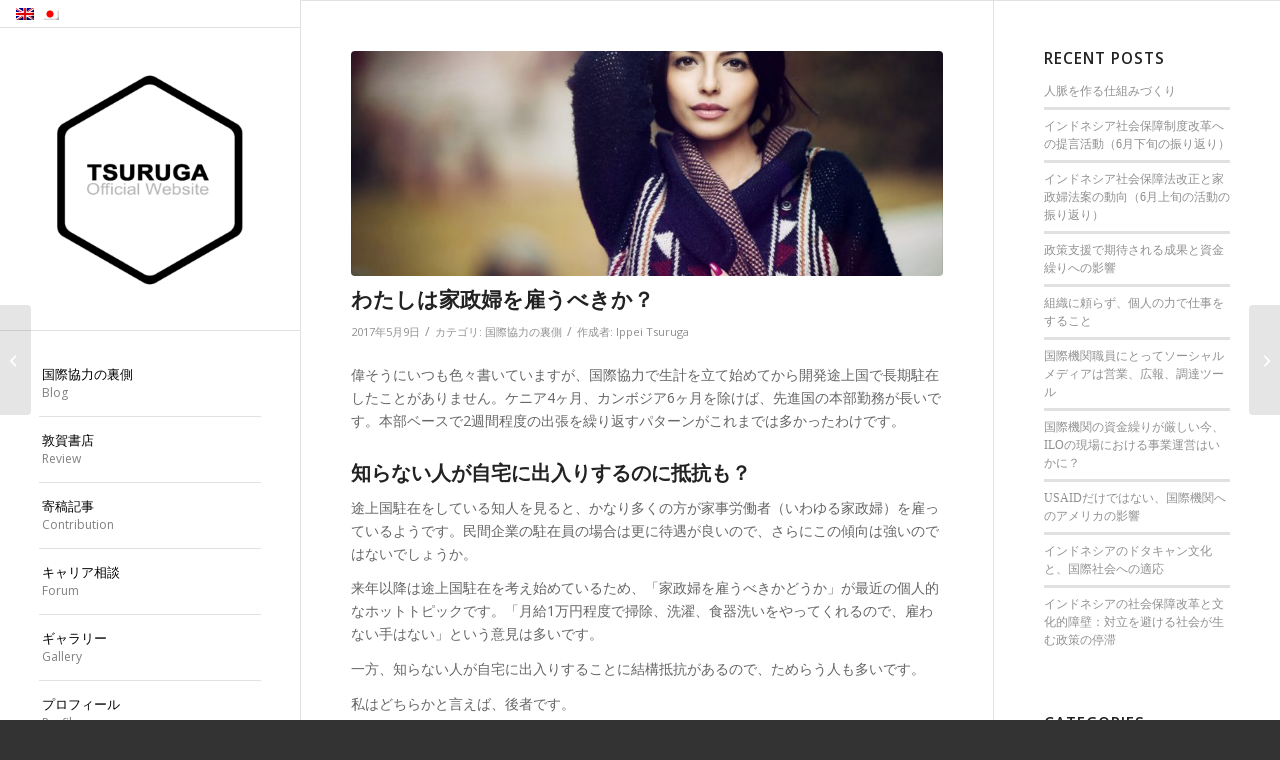

--- FILE ---
content_type: text/html; charset=UTF-8
request_url: https://ippeitsuruga.com/ja/dw-foreign-workers/
body_size: 109429
content:
<!DOCTYPE html>
<html dir="ltr" lang="ja" prefix="og: https://ogp.me/ns#" class="html_stretched responsive av-preloader-disabled  html_header_left html_header_sidebar html_logo_left html_menu_right html_slim html_disabled html_mobile_menu_phone html_header_searchicon html_content_align_left html_av-overlay-side html_av-overlay-side-classic html_av-submenu-noclone html_entry_id_5401 av-cookies-no-cookie-consent av-no-preview av-default-lightbox html_text_menu_active av-mobile-menu-switch-default">
<head>
<meta charset="UTF-8" />
<meta name="robots" content="index, follow" />


<!-- mobile setting -->
<meta name="viewport" content="width=device-width, initial-scale=1">

<!-- Scripts/CSS and wp_head hook -->
<title>わたしは家政婦を雇うべきか？ | Ippei Tsuruga</title>
	<style>img:is([sizes="auto" i], [sizes^="auto," i]) { contain-intrinsic-size: 3000px 1500px }</style>
	<link rel="alternate" hreflang="ja" href="https://ippeitsuruga.com/ja/dw-foreign-workers/" />

		<!-- All in One SEO 4.8.1.1 - aioseo.com -->
	<meta name="description" content="偉そうにいつも色々書いていますが、国際協力で生計を立て始めてから開発途上国で長期駐在したことがありません。ケニ" />
	<meta name="robots" content="max-image-preview:large" />
	<meta name="author" content="Ippei Tsuruga"/>
	<link rel="canonical" href="https://ippeitsuruga.com/ja/dw-foreign-workers/" />
	<meta name="generator" content="All in One SEO (AIOSEO) 4.8.1.1" />
		<meta property="og:locale" content="ja_JP" />
		<meta property="og:site_name" content="Ippei Tsuruga" />
		<meta property="og:type" content="article" />
		<meta property="og:title" content="わたしは家政婦を雇うべきか？ | Ippei Tsuruga" />
		<meta property="og:description" content="偉そうにいつも色々書いていますが、国際協力で生計を立て始めてから開発途上国で長期駐在したことがありません。ケニ" />
		<meta property="og:url" content="https://ippeitsuruga.com/ja/dw-foreign-workers/" />
		<meta property="fb:admins" content="10152286125814927" />
		<meta property="og:image" content="https://ippeitsuruga.com/wp-content/uploads/2017/04/Beautiful-Woman.jpg" />
		<meta property="og:image:secure_url" content="https://ippeitsuruga.com/wp-content/uploads/2017/04/Beautiful-Woman.jpg" />
		<meta property="og:image:width" content="1280" />
		<meta property="og:image:height" content="853" />
		<meta property="article:published_time" content="2017-05-09T17:21:37+00:00" />
		<meta property="article:modified_time" content="2023-11-19T05:14:38+00:00" />
		<meta property="article:publisher" content="https://www.facebook.com/profile.php?id=100068142579910" />
		<meta name="twitter:card" content="summary" />
		<meta name="twitter:site" content="@IppeiTsuruga" />
		<meta name="twitter:title" content="わたしは家政婦を雇うべきか？ | Ippei Tsuruga" />
		<meta name="twitter:description" content="偉そうにいつも色々書いていますが、国際協力で生計を立て始めてから開発途上国で長期駐在したことがありません。ケニ" />
		<meta name="twitter:creator" content="@IppeiTsuruga" />
		<meta name="twitter:image" content="https://ippeitsuruga.com/wp-content/uploads/2017/04/Beautiful-Woman.jpg" />
		<script type="application/ld+json" class="aioseo-schema">
			{"@context":"https:\/\/schema.org","@graph":[{"@type":"Article","@id":"https:\/\/ippeitsuruga.com\/ja\/dw-foreign-workers\/#article","name":"\u308f\u305f\u3057\u306f\u5bb6\u653f\u5a66\u3092\u96c7\u3046\u3079\u304d\u304b\uff1f | Ippei Tsuruga","headline":"\u308f\u305f\u3057\u306f\u5bb6\u653f\u5a66\u3092\u96c7\u3046\u3079\u304d\u304b\uff1f","author":{"@id":"https:\/\/ippeitsuruga.com\/ja\/bbs\/users\/ippei-tsuruga\/#author"},"publisher":{"@id":"https:\/\/ippeitsuruga.com\/ja\/#person"},"image":{"@type":"ImageObject","url":"https:\/\/ippeitsuruga.com\/wp-content\/uploads\/2017\/04\/Beautiful-Woman.jpg","width":1280,"height":853},"datePublished":"2017-05-09T18:21:37+07:00","dateModified":"2023-11-19T05:14:38+07:00","inLanguage":"ja","mainEntityOfPage":{"@id":"https:\/\/ippeitsuruga.com\/ja\/dw-foreign-workers\/#webpage"},"isPartOf":{"@id":"https:\/\/ippeitsuruga.com\/ja\/dw-foreign-workers\/#webpage"},"articleSection":"\u56fd\u969b\u5354\u529b\u306e\u88cf\u5074, \u79c1\u60c5\u4fe1\u6761, \u4efb\u610f"},{"@type":"BreadcrumbList","@id":"https:\/\/ippeitsuruga.com\/ja\/dw-foreign-workers\/#breadcrumblist","itemListElement":[{"@type":"ListItem","@id":"https:\/\/ippeitsuruga.com\/ja\/#listItem","position":1,"name":"\u5bb6","item":"https:\/\/ippeitsuruga.com\/ja\/","nextItem":{"@type":"ListItem","@id":"https:\/\/ippeitsuruga.com\/ja\/dw-foreign-workers\/#listItem","name":"\u308f\u305f\u3057\u306f\u5bb6\u653f\u5a66\u3092\u96c7\u3046\u3079\u304d\u304b\uff1f"}},{"@type":"ListItem","@id":"https:\/\/ippeitsuruga.com\/ja\/dw-foreign-workers\/#listItem","position":2,"name":"\u308f\u305f\u3057\u306f\u5bb6\u653f\u5a66\u3092\u96c7\u3046\u3079\u304d\u304b\uff1f","previousItem":{"@type":"ListItem","@id":"https:\/\/ippeitsuruga.com\/ja\/#listItem","name":"\u5bb6"}}]},{"@type":"Person","@id":"https:\/\/ippeitsuruga.com\/ja\/#person","name":"Ippei Tsuruga","image":{"@type":"ImageObject","@id":"https:\/\/ippeitsuruga.com\/ja\/dw-foreign-workers\/#personImage","url":"https:\/\/secure.gravatar.com\/avatar\/2cb97e363c2caadd6ddaf8fad652ab47?s=96&d=mm&r=g","width":96,"height":96,"caption":"Ippei Tsuruga"}},{"@type":"Person","@id":"https:\/\/ippeitsuruga.com\/ja\/bbs\/users\/ippei-tsuruga\/#author","url":"https:\/\/ippeitsuruga.com\/ja\/bbs\/users\/ippei-tsuruga\/","name":"Ippei Tsuruga","image":{"@type":"ImageObject","@id":"https:\/\/ippeitsuruga.com\/ja\/dw-foreign-workers\/#authorImage","url":"https:\/\/secure.gravatar.com\/avatar\/2cb97e363c2caadd6ddaf8fad652ab47?s=96&d=mm&r=g","width":96,"height":96,"caption":"Ippei Tsuruga"}},{"@type":"WebPage","@id":"https:\/\/ippeitsuruga.com\/ja\/dw-foreign-workers\/#webpage","url":"https:\/\/ippeitsuruga.com\/ja\/dw-foreign-workers\/","name":"\u308f\u305f\u3057\u306f\u5bb6\u653f\u5a66\u3092\u96c7\u3046\u3079\u304d\u304b\uff1f | Ippei Tsuruga","description":"\u5049\u305d\u3046\u306b\u3044\u3064\u3082\u8272\u3005\u66f8\u3044\u3066\u3044\u307e\u3059\u304c\u3001\u56fd\u969b\u5354\u529b\u3067\u751f\u8a08\u3092\u7acb\u3066\u59cb\u3081\u3066\u304b\u3089\u958b\u767a\u9014\u4e0a\u56fd\u3067\u9577\u671f\u99d0\u5728\u3057\u305f\u3053\u3068\u304c\u3042\u308a\u307e\u305b\u3093\u3002\u30b1\u30cb","inLanguage":"ja","isPartOf":{"@id":"https:\/\/ippeitsuruga.com\/ja\/#website"},"breadcrumb":{"@id":"https:\/\/ippeitsuruga.com\/ja\/dw-foreign-workers\/#breadcrumblist"},"author":{"@id":"https:\/\/ippeitsuruga.com\/ja\/bbs\/users\/ippei-tsuruga\/#author"},"creator":{"@id":"https:\/\/ippeitsuruga.com\/ja\/bbs\/users\/ippei-tsuruga\/#author"},"image":{"@type":"ImageObject","url":"https:\/\/ippeitsuruga.com\/wp-content\/uploads\/2017\/04\/Beautiful-Woman.jpg","@id":"https:\/\/ippeitsuruga.com\/ja\/dw-foreign-workers\/#mainImage","width":1280,"height":853},"primaryImageOfPage":{"@id":"https:\/\/ippeitsuruga.com\/ja\/dw-foreign-workers\/#mainImage"},"datePublished":"2017-05-09T18:21:37+07:00","dateModified":"2023-11-19T05:14:38+07:00"},{"@type":"WebSite","@id":"https:\/\/ippeitsuruga.com\/ja\/#website","url":"https:\/\/ippeitsuruga.com\/ja\/","name":"Ippei Tsuruga","inLanguage":"ja","publisher":{"@id":"https:\/\/ippeitsuruga.com\/ja\/#person"}}]}
		</script>
		<!-- All in One SEO -->

<style type="text/css">@font-face { font-family: 'star'; src: url('https://ippeitsuruga.com/wp-content/plugins/woocommerce/assets/fonts/star.eot'); src: url('https://ippeitsuruga.com/wp-content/plugins/woocommerce/assets/fonts/star.eot?#iefix') format('embedded-opentype'), 	  url('https://ippeitsuruga.com/wp-content/plugins/woocommerce/assets/fonts/star.woff') format('woff'), 	  url('https://ippeitsuruga.com/wp-content/plugins/woocommerce/assets/fonts/star.ttf') format('truetype'), 	  url('https://ippeitsuruga.com/wp-content/plugins/woocommerce/assets/fonts/star.svg#star') format('svg'); font-weight: normal; font-style: normal;  } @font-face { font-family: 'WooCommerce'; src: url('https://ippeitsuruga.com/wp-content/plugins/woocommerce/assets/fonts/WooCommerce.eot'); src: url('https://ippeitsuruga.com/wp-content/plugins/woocommerce/assets/fonts/WooCommerce.eot?#iefix') format('embedded-opentype'), 	  url('https://ippeitsuruga.com/wp-content/plugins/woocommerce/assets/fonts/WooCommerce.woff') format('woff'), 	  url('https://ippeitsuruga.com/wp-content/plugins/woocommerce/assets/fonts/WooCommerce.ttf') format('truetype'), 	  url('https://ippeitsuruga.com/wp-content/plugins/woocommerce/assets/fonts/WooCommerce.svg#WooCommerce') format('svg'); font-weight: normal; font-style: normal;  } </style><link rel='dns-prefetch' href='//www.googletagmanager.com' />
<link rel='dns-prefetch' href='//pagead2.googlesyndication.com' />
<link rel="alternate" type="application/rss+xml" title="Ippei Tsuruga &raquo; フィード" href="https://ippeitsuruga.com/ja/feed/" />
<link rel="alternate" type="application/rss+xml" title="Ippei Tsuruga &raquo; コメントフィード" href="https://ippeitsuruga.com/ja/comments/feed/" />

<!-- google webfont font replacement -->

			<script type='text/javascript'>

				(function() {

					/*	check if webfonts are disabled by user setting via cookie - or user must opt in.	*/
					var html = document.getElementsByTagName('html')[0];
					var cookie_check = html.className.indexOf('av-cookies-needs-opt-in') >= 0 || html.className.indexOf('av-cookies-can-opt-out') >= 0;
					var allow_continue = true;
					var silent_accept_cookie = html.className.indexOf('av-cookies-user-silent-accept') >= 0;

					if( cookie_check && ! silent_accept_cookie )
					{
						if( ! document.cookie.match(/aviaCookieConsent/) || html.className.indexOf('av-cookies-session-refused') >= 0 )
						{
							allow_continue = false;
						}
						else
						{
							if( ! document.cookie.match(/aviaPrivacyRefuseCookiesHideBar/) )
							{
								allow_continue = false;
							}
							else if( ! document.cookie.match(/aviaPrivacyEssentialCookiesEnabled/) )
							{
								allow_continue = false;
							}
							else if( document.cookie.match(/aviaPrivacyGoogleWebfontsDisabled/) )
							{
								allow_continue = false;
							}
						}
					}

					if( allow_continue )
					{
						var f = document.createElement('link');

						f.type 	= 'text/css';
						f.rel 	= 'stylesheet';
						f.href 	= 'https://fonts.googleapis.com/css?family=Open+Sans:400,600&display=auto';
						f.id 	= 'avia-google-webfont';

						document.getElementsByTagName('head')[0].appendChild(f);
					}
				})();

			</script>
			<script type="text/javascript">
/* <![CDATA[ */
window._wpemojiSettings = {"baseUrl":"https:\/\/s.w.org\/images\/core\/emoji\/15.0.3\/72x72\/","ext":".png","svgUrl":"https:\/\/s.w.org\/images\/core\/emoji\/15.0.3\/svg\/","svgExt":".svg","source":{"concatemoji":"https:\/\/ippeitsuruga.com\/wp-includes\/js\/wp-emoji-release.min.js?ver=6.7.4"}};
/*! This file is auto-generated */
!function(i,n){var o,s,e;function c(e){try{var t={supportTests:e,timestamp:(new Date).valueOf()};sessionStorage.setItem(o,JSON.stringify(t))}catch(e){}}function p(e,t,n){e.clearRect(0,0,e.canvas.width,e.canvas.height),e.fillText(t,0,0);var t=new Uint32Array(e.getImageData(0,0,e.canvas.width,e.canvas.height).data),r=(e.clearRect(0,0,e.canvas.width,e.canvas.height),e.fillText(n,0,0),new Uint32Array(e.getImageData(0,0,e.canvas.width,e.canvas.height).data));return t.every(function(e,t){return e===r[t]})}function u(e,t,n){switch(t){case"flag":return n(e,"\ud83c\udff3\ufe0f\u200d\u26a7\ufe0f","\ud83c\udff3\ufe0f\u200b\u26a7\ufe0f")?!1:!n(e,"\ud83c\uddfa\ud83c\uddf3","\ud83c\uddfa\u200b\ud83c\uddf3")&&!n(e,"\ud83c\udff4\udb40\udc67\udb40\udc62\udb40\udc65\udb40\udc6e\udb40\udc67\udb40\udc7f","\ud83c\udff4\u200b\udb40\udc67\u200b\udb40\udc62\u200b\udb40\udc65\u200b\udb40\udc6e\u200b\udb40\udc67\u200b\udb40\udc7f");case"emoji":return!n(e,"\ud83d\udc26\u200d\u2b1b","\ud83d\udc26\u200b\u2b1b")}return!1}function f(e,t,n){var r="undefined"!=typeof WorkerGlobalScope&&self instanceof WorkerGlobalScope?new OffscreenCanvas(300,150):i.createElement("canvas"),a=r.getContext("2d",{willReadFrequently:!0}),o=(a.textBaseline="top",a.font="600 32px Arial",{});return e.forEach(function(e){o[e]=t(a,e,n)}),o}function t(e){var t=i.createElement("script");t.src=e,t.defer=!0,i.head.appendChild(t)}"undefined"!=typeof Promise&&(o="wpEmojiSettingsSupports",s=["flag","emoji"],n.supports={everything:!0,everythingExceptFlag:!0},e=new Promise(function(e){i.addEventListener("DOMContentLoaded",e,{once:!0})}),new Promise(function(t){var n=function(){try{var e=JSON.parse(sessionStorage.getItem(o));if("object"==typeof e&&"number"==typeof e.timestamp&&(new Date).valueOf()<e.timestamp+604800&&"object"==typeof e.supportTests)return e.supportTests}catch(e){}return null}();if(!n){if("undefined"!=typeof Worker&&"undefined"!=typeof OffscreenCanvas&&"undefined"!=typeof URL&&URL.createObjectURL&&"undefined"!=typeof Blob)try{var e="postMessage("+f.toString()+"("+[JSON.stringify(s),u.toString(),p.toString()].join(",")+"));",r=new Blob([e],{type:"text/javascript"}),a=new Worker(URL.createObjectURL(r),{name:"wpTestEmojiSupports"});return void(a.onmessage=function(e){c(n=e.data),a.terminate(),t(n)})}catch(e){}c(n=f(s,u,p))}t(n)}).then(function(e){for(var t in e)n.supports[t]=e[t],n.supports.everything=n.supports.everything&&n.supports[t],"flag"!==t&&(n.supports.everythingExceptFlag=n.supports.everythingExceptFlag&&n.supports[t]);n.supports.everythingExceptFlag=n.supports.everythingExceptFlag&&!n.supports.flag,n.DOMReady=!1,n.readyCallback=function(){n.DOMReady=!0}}).then(function(){return e}).then(function(){var e;n.supports.everything||(n.readyCallback(),(e=n.source||{}).concatemoji?t(e.concatemoji):e.wpemoji&&e.twemoji&&(t(e.twemoji),t(e.wpemoji)))}))}((window,document),window._wpemojiSettings);
/* ]]> */
</script>
<link rel='stylesheet' id='sbi_styles-css' href='https://ippeitsuruga.com/wp-content/plugins/instagram-feed/css/sbi-styles.min.css?ver=6.8.0' type='text/css' media='all' />
<style id='wp-emoji-styles-inline-css' type='text/css'>

	img.wp-smiley, img.emoji {
		display: inline !important;
		border: none !important;
		box-shadow: none !important;
		height: 1em !important;
		width: 1em !important;
		margin: 0 0.07em !important;
		vertical-align: -0.1em !important;
		background: none !important;
		padding: 0 !important;
	}
</style>
<link rel='stylesheet' id='wp-block-library-css' href='https://ippeitsuruga.com/wp-includes/css/dist/block-library/style.min.css?ver=6.7.4' type='text/css' media='all' />
<style id='global-styles-inline-css' type='text/css'>
:root{--wp--preset--aspect-ratio--square: 1;--wp--preset--aspect-ratio--4-3: 4/3;--wp--preset--aspect-ratio--3-4: 3/4;--wp--preset--aspect-ratio--3-2: 3/2;--wp--preset--aspect-ratio--2-3: 2/3;--wp--preset--aspect-ratio--16-9: 16/9;--wp--preset--aspect-ratio--9-16: 9/16;--wp--preset--color--black: #000000;--wp--preset--color--cyan-bluish-gray: #abb8c3;--wp--preset--color--white: #ffffff;--wp--preset--color--pale-pink: #f78da7;--wp--preset--color--vivid-red: #cf2e2e;--wp--preset--color--luminous-vivid-orange: #ff6900;--wp--preset--color--luminous-vivid-amber: #fcb900;--wp--preset--color--light-green-cyan: #7bdcb5;--wp--preset--color--vivid-green-cyan: #00d084;--wp--preset--color--pale-cyan-blue: #8ed1fc;--wp--preset--color--vivid-cyan-blue: #0693e3;--wp--preset--color--vivid-purple: #9b51e0;--wp--preset--color--metallic-red: #b02b2c;--wp--preset--color--maximum-yellow-red: #edae44;--wp--preset--color--yellow-sun: #eeee22;--wp--preset--color--palm-leaf: #83a846;--wp--preset--color--aero: #7bb0e7;--wp--preset--color--old-lavender: #745f7e;--wp--preset--color--steel-teal: #5f8789;--wp--preset--color--raspberry-pink: #d65799;--wp--preset--color--medium-turquoise: #4ecac2;--wp--preset--gradient--vivid-cyan-blue-to-vivid-purple: linear-gradient(135deg,rgba(6,147,227,1) 0%,rgb(155,81,224) 100%);--wp--preset--gradient--light-green-cyan-to-vivid-green-cyan: linear-gradient(135deg,rgb(122,220,180) 0%,rgb(0,208,130) 100%);--wp--preset--gradient--luminous-vivid-amber-to-luminous-vivid-orange: linear-gradient(135deg,rgba(252,185,0,1) 0%,rgba(255,105,0,1) 100%);--wp--preset--gradient--luminous-vivid-orange-to-vivid-red: linear-gradient(135deg,rgba(255,105,0,1) 0%,rgb(207,46,46) 100%);--wp--preset--gradient--very-light-gray-to-cyan-bluish-gray: linear-gradient(135deg,rgb(238,238,238) 0%,rgb(169,184,195) 100%);--wp--preset--gradient--cool-to-warm-spectrum: linear-gradient(135deg,rgb(74,234,220) 0%,rgb(151,120,209) 20%,rgb(207,42,186) 40%,rgb(238,44,130) 60%,rgb(251,105,98) 80%,rgb(254,248,76) 100%);--wp--preset--gradient--blush-light-purple: linear-gradient(135deg,rgb(255,206,236) 0%,rgb(152,150,240) 100%);--wp--preset--gradient--blush-bordeaux: linear-gradient(135deg,rgb(254,205,165) 0%,rgb(254,45,45) 50%,rgb(107,0,62) 100%);--wp--preset--gradient--luminous-dusk: linear-gradient(135deg,rgb(255,203,112) 0%,rgb(199,81,192) 50%,rgb(65,88,208) 100%);--wp--preset--gradient--pale-ocean: linear-gradient(135deg,rgb(255,245,203) 0%,rgb(182,227,212) 50%,rgb(51,167,181) 100%);--wp--preset--gradient--electric-grass: linear-gradient(135deg,rgb(202,248,128) 0%,rgb(113,206,126) 100%);--wp--preset--gradient--midnight: linear-gradient(135deg,rgb(2,3,129) 0%,rgb(40,116,252) 100%);--wp--preset--font-size--small: 1rem;--wp--preset--font-size--medium: 1.125rem;--wp--preset--font-size--large: 1.75rem;--wp--preset--font-size--x-large: clamp(1.75rem, 3vw, 2.25rem);--wp--preset--font-family--inter: "Inter", sans-serif;--wp--preset--font-family--cardo: Cardo;--wp--preset--spacing--20: 0.44rem;--wp--preset--spacing--30: 0.67rem;--wp--preset--spacing--40: 1rem;--wp--preset--spacing--50: 1.5rem;--wp--preset--spacing--60: 2.25rem;--wp--preset--spacing--70: 3.38rem;--wp--preset--spacing--80: 5.06rem;--wp--preset--shadow--natural: 6px 6px 9px rgba(0, 0, 0, 0.2);--wp--preset--shadow--deep: 12px 12px 50px rgba(0, 0, 0, 0.4);--wp--preset--shadow--sharp: 6px 6px 0px rgba(0, 0, 0, 0.2);--wp--preset--shadow--outlined: 6px 6px 0px -3px rgba(255, 255, 255, 1), 6px 6px rgba(0, 0, 0, 1);--wp--preset--shadow--crisp: 6px 6px 0px rgba(0, 0, 0, 1);}:root { --wp--style--global--content-size: 800px;--wp--style--global--wide-size: 1130px; }:where(body) { margin: 0; }.wp-site-blocks > .alignleft { float: left; margin-right: 2em; }.wp-site-blocks > .alignright { float: right; margin-left: 2em; }.wp-site-blocks > .aligncenter { justify-content: center; margin-left: auto; margin-right: auto; }:where(.is-layout-flex){gap: 0.5em;}:where(.is-layout-grid){gap: 0.5em;}.is-layout-flow > .alignleft{float: left;margin-inline-start: 0;margin-inline-end: 2em;}.is-layout-flow > .alignright{float: right;margin-inline-start: 2em;margin-inline-end: 0;}.is-layout-flow > .aligncenter{margin-left: auto !important;margin-right: auto !important;}.is-layout-constrained > .alignleft{float: left;margin-inline-start: 0;margin-inline-end: 2em;}.is-layout-constrained > .alignright{float: right;margin-inline-start: 2em;margin-inline-end: 0;}.is-layout-constrained > .aligncenter{margin-left: auto !important;margin-right: auto !important;}.is-layout-constrained > :where(:not(.alignleft):not(.alignright):not(.alignfull)){max-width: var(--wp--style--global--content-size);margin-left: auto !important;margin-right: auto !important;}.is-layout-constrained > .alignwide{max-width: var(--wp--style--global--wide-size);}body .is-layout-flex{display: flex;}.is-layout-flex{flex-wrap: wrap;align-items: center;}.is-layout-flex > :is(*, div){margin: 0;}body .is-layout-grid{display: grid;}.is-layout-grid > :is(*, div){margin: 0;}body{padding-top: 0px;padding-right: 0px;padding-bottom: 0px;padding-left: 0px;}a:where(:not(.wp-element-button)){text-decoration: underline;}:root :where(.wp-element-button, .wp-block-button__link){background-color: #32373c;border-width: 0;color: #fff;font-family: inherit;font-size: inherit;line-height: inherit;padding: calc(0.667em + 2px) calc(1.333em + 2px);text-decoration: none;}.has-black-color{color: var(--wp--preset--color--black) !important;}.has-cyan-bluish-gray-color{color: var(--wp--preset--color--cyan-bluish-gray) !important;}.has-white-color{color: var(--wp--preset--color--white) !important;}.has-pale-pink-color{color: var(--wp--preset--color--pale-pink) !important;}.has-vivid-red-color{color: var(--wp--preset--color--vivid-red) !important;}.has-luminous-vivid-orange-color{color: var(--wp--preset--color--luminous-vivid-orange) !important;}.has-luminous-vivid-amber-color{color: var(--wp--preset--color--luminous-vivid-amber) !important;}.has-light-green-cyan-color{color: var(--wp--preset--color--light-green-cyan) !important;}.has-vivid-green-cyan-color{color: var(--wp--preset--color--vivid-green-cyan) !important;}.has-pale-cyan-blue-color{color: var(--wp--preset--color--pale-cyan-blue) !important;}.has-vivid-cyan-blue-color{color: var(--wp--preset--color--vivid-cyan-blue) !important;}.has-vivid-purple-color{color: var(--wp--preset--color--vivid-purple) !important;}.has-metallic-red-color{color: var(--wp--preset--color--metallic-red) !important;}.has-maximum-yellow-red-color{color: var(--wp--preset--color--maximum-yellow-red) !important;}.has-yellow-sun-color{color: var(--wp--preset--color--yellow-sun) !important;}.has-palm-leaf-color{color: var(--wp--preset--color--palm-leaf) !important;}.has-aero-color{color: var(--wp--preset--color--aero) !important;}.has-old-lavender-color{color: var(--wp--preset--color--old-lavender) !important;}.has-steel-teal-color{color: var(--wp--preset--color--steel-teal) !important;}.has-raspberry-pink-color{color: var(--wp--preset--color--raspberry-pink) !important;}.has-medium-turquoise-color{color: var(--wp--preset--color--medium-turquoise) !important;}.has-black-background-color{background-color: var(--wp--preset--color--black) !important;}.has-cyan-bluish-gray-background-color{background-color: var(--wp--preset--color--cyan-bluish-gray) !important;}.has-white-background-color{background-color: var(--wp--preset--color--white) !important;}.has-pale-pink-background-color{background-color: var(--wp--preset--color--pale-pink) !important;}.has-vivid-red-background-color{background-color: var(--wp--preset--color--vivid-red) !important;}.has-luminous-vivid-orange-background-color{background-color: var(--wp--preset--color--luminous-vivid-orange) !important;}.has-luminous-vivid-amber-background-color{background-color: var(--wp--preset--color--luminous-vivid-amber) !important;}.has-light-green-cyan-background-color{background-color: var(--wp--preset--color--light-green-cyan) !important;}.has-vivid-green-cyan-background-color{background-color: var(--wp--preset--color--vivid-green-cyan) !important;}.has-pale-cyan-blue-background-color{background-color: var(--wp--preset--color--pale-cyan-blue) !important;}.has-vivid-cyan-blue-background-color{background-color: var(--wp--preset--color--vivid-cyan-blue) !important;}.has-vivid-purple-background-color{background-color: var(--wp--preset--color--vivid-purple) !important;}.has-metallic-red-background-color{background-color: var(--wp--preset--color--metallic-red) !important;}.has-maximum-yellow-red-background-color{background-color: var(--wp--preset--color--maximum-yellow-red) !important;}.has-yellow-sun-background-color{background-color: var(--wp--preset--color--yellow-sun) !important;}.has-palm-leaf-background-color{background-color: var(--wp--preset--color--palm-leaf) !important;}.has-aero-background-color{background-color: var(--wp--preset--color--aero) !important;}.has-old-lavender-background-color{background-color: var(--wp--preset--color--old-lavender) !important;}.has-steel-teal-background-color{background-color: var(--wp--preset--color--steel-teal) !important;}.has-raspberry-pink-background-color{background-color: var(--wp--preset--color--raspberry-pink) !important;}.has-medium-turquoise-background-color{background-color: var(--wp--preset--color--medium-turquoise) !important;}.has-black-border-color{border-color: var(--wp--preset--color--black) !important;}.has-cyan-bluish-gray-border-color{border-color: var(--wp--preset--color--cyan-bluish-gray) !important;}.has-white-border-color{border-color: var(--wp--preset--color--white) !important;}.has-pale-pink-border-color{border-color: var(--wp--preset--color--pale-pink) !important;}.has-vivid-red-border-color{border-color: var(--wp--preset--color--vivid-red) !important;}.has-luminous-vivid-orange-border-color{border-color: var(--wp--preset--color--luminous-vivid-orange) !important;}.has-luminous-vivid-amber-border-color{border-color: var(--wp--preset--color--luminous-vivid-amber) !important;}.has-light-green-cyan-border-color{border-color: var(--wp--preset--color--light-green-cyan) !important;}.has-vivid-green-cyan-border-color{border-color: var(--wp--preset--color--vivid-green-cyan) !important;}.has-pale-cyan-blue-border-color{border-color: var(--wp--preset--color--pale-cyan-blue) !important;}.has-vivid-cyan-blue-border-color{border-color: var(--wp--preset--color--vivid-cyan-blue) !important;}.has-vivid-purple-border-color{border-color: var(--wp--preset--color--vivid-purple) !important;}.has-metallic-red-border-color{border-color: var(--wp--preset--color--metallic-red) !important;}.has-maximum-yellow-red-border-color{border-color: var(--wp--preset--color--maximum-yellow-red) !important;}.has-yellow-sun-border-color{border-color: var(--wp--preset--color--yellow-sun) !important;}.has-palm-leaf-border-color{border-color: var(--wp--preset--color--palm-leaf) !important;}.has-aero-border-color{border-color: var(--wp--preset--color--aero) !important;}.has-old-lavender-border-color{border-color: var(--wp--preset--color--old-lavender) !important;}.has-steel-teal-border-color{border-color: var(--wp--preset--color--steel-teal) !important;}.has-raspberry-pink-border-color{border-color: var(--wp--preset--color--raspberry-pink) !important;}.has-medium-turquoise-border-color{border-color: var(--wp--preset--color--medium-turquoise) !important;}.has-vivid-cyan-blue-to-vivid-purple-gradient-background{background: var(--wp--preset--gradient--vivid-cyan-blue-to-vivid-purple) !important;}.has-light-green-cyan-to-vivid-green-cyan-gradient-background{background: var(--wp--preset--gradient--light-green-cyan-to-vivid-green-cyan) !important;}.has-luminous-vivid-amber-to-luminous-vivid-orange-gradient-background{background: var(--wp--preset--gradient--luminous-vivid-amber-to-luminous-vivid-orange) !important;}.has-luminous-vivid-orange-to-vivid-red-gradient-background{background: var(--wp--preset--gradient--luminous-vivid-orange-to-vivid-red) !important;}.has-very-light-gray-to-cyan-bluish-gray-gradient-background{background: var(--wp--preset--gradient--very-light-gray-to-cyan-bluish-gray) !important;}.has-cool-to-warm-spectrum-gradient-background{background: var(--wp--preset--gradient--cool-to-warm-spectrum) !important;}.has-blush-light-purple-gradient-background{background: var(--wp--preset--gradient--blush-light-purple) !important;}.has-blush-bordeaux-gradient-background{background: var(--wp--preset--gradient--blush-bordeaux) !important;}.has-luminous-dusk-gradient-background{background: var(--wp--preset--gradient--luminous-dusk) !important;}.has-pale-ocean-gradient-background{background: var(--wp--preset--gradient--pale-ocean) !important;}.has-electric-grass-gradient-background{background: var(--wp--preset--gradient--electric-grass) !important;}.has-midnight-gradient-background{background: var(--wp--preset--gradient--midnight) !important;}.has-small-font-size{font-size: var(--wp--preset--font-size--small) !important;}.has-medium-font-size{font-size: var(--wp--preset--font-size--medium) !important;}.has-large-font-size{font-size: var(--wp--preset--font-size--large) !important;}.has-x-large-font-size{font-size: var(--wp--preset--font-size--x-large) !important;}.has-inter-font-family{font-family: var(--wp--preset--font-family--inter) !important;}.has-cardo-font-family{font-family: var(--wp--preset--font-family--cardo) !important;}
:where(.wp-block-post-template.is-layout-flex){gap: 1.25em;}:where(.wp-block-post-template.is-layout-grid){gap: 1.25em;}
:where(.wp-block-columns.is-layout-flex){gap: 2em;}:where(.wp-block-columns.is-layout-grid){gap: 2em;}
:root :where(.wp-block-pullquote){font-size: 1.5em;line-height: 1.6;}
</style>
<link rel='stylesheet' id='toc-screen-css' href='https://ippeitsuruga.com/wp-content/plugins/table-of-contents-plus/screen.min.css?ver=2411.1' type='text/css' media='all' />
<style id='woocommerce-inline-inline-css' type='text/css'>
.woocommerce form .form-row .required { visibility: visible; }
</style>
<link rel='stylesheet' id='wpml-legacy-dropdown-0-css' href='https://ippeitsuruga.com/wp-content/plugins/sitepress-multilingual-cms/templates/language-switchers/legacy-dropdown/style.min.css?ver=1' type='text/css' media='all' />
<style id='wpml-legacy-dropdown-0-inline-css' type='text/css'>
.wpml-ls-statics-shortcode_actions, .wpml-ls-statics-shortcode_actions .wpml-ls-sub-menu, .wpml-ls-statics-shortcode_actions a {border-color:#cdcdcd;}.wpml-ls-statics-shortcode_actions a, .wpml-ls-statics-shortcode_actions .wpml-ls-sub-menu a, .wpml-ls-statics-shortcode_actions .wpml-ls-sub-menu a:link, .wpml-ls-statics-shortcode_actions li:not(.wpml-ls-current-language) .wpml-ls-link, .wpml-ls-statics-shortcode_actions li:not(.wpml-ls-current-language) .wpml-ls-link:link {color:#444444;background-color:#ffffff;}.wpml-ls-statics-shortcode_actions .wpml-ls-sub-menu a:hover,.wpml-ls-statics-shortcode_actions .wpml-ls-sub-menu a:focus, .wpml-ls-statics-shortcode_actions .wpml-ls-sub-menu a:link:hover, .wpml-ls-statics-shortcode_actions .wpml-ls-sub-menu a:link:focus {color:#000000;background-color:#eeeeee;}.wpml-ls-statics-shortcode_actions .wpml-ls-current-language > a {color:#444444;background-color:#ffffff;}.wpml-ls-statics-shortcode_actions .wpml-ls-current-language:hover>a, .wpml-ls-statics-shortcode_actions .wpml-ls-current-language>a:focus {color:#000000;background-color:#eeeeee;}
</style>
<link rel='stylesheet' id='brands-styles-css' href='https://ippeitsuruga.com/wp-content/plugins/woocommerce/assets/css/brands.css?ver=9.7.2' type='text/css' media='all' />
<link rel='stylesheet' id='parent-style-css' href='https://ippeitsuruga.com/wp-content/themes/enfold/style.css?ver=6.7.4' type='text/css' media='all' />
<style id='akismet-widget-style-inline-css' type='text/css'>

			.a-stats {
				--akismet-color-mid-green: #357b49;
				--akismet-color-white: #fff;
				--akismet-color-light-grey: #f6f7f7;

				max-width: 350px;
				width: auto;
			}

			.a-stats * {
				all: unset;
				box-sizing: border-box;
			}

			.a-stats strong {
				font-weight: 600;
			}

			.a-stats a.a-stats__link,
			.a-stats a.a-stats__link:visited,
			.a-stats a.a-stats__link:active {
				background: var(--akismet-color-mid-green);
				border: none;
				box-shadow: none;
				border-radius: 8px;
				color: var(--akismet-color-white);
				cursor: pointer;
				display: block;
				font-family: -apple-system, BlinkMacSystemFont, 'Segoe UI', 'Roboto', 'Oxygen-Sans', 'Ubuntu', 'Cantarell', 'Helvetica Neue', sans-serif;
				font-weight: 500;
				padding: 12px;
				text-align: center;
				text-decoration: none;
				transition: all 0.2s ease;
			}

			/* Extra specificity to deal with TwentyTwentyOne focus style */
			.widget .a-stats a.a-stats__link:focus {
				background: var(--akismet-color-mid-green);
				color: var(--akismet-color-white);
				text-decoration: none;
			}

			.a-stats a.a-stats__link:hover {
				filter: brightness(110%);
				box-shadow: 0 4px 12px rgba(0, 0, 0, 0.06), 0 0 2px rgba(0, 0, 0, 0.16);
			}

			.a-stats .count {
				color: var(--akismet-color-white);
				display: block;
				font-size: 1.5em;
				line-height: 1.4;
				padding: 0 13px;
				white-space: nowrap;
			}
		
</style>
<link rel='stylesheet' id='dashicons-css' href='https://ippeitsuruga.com/wp-includes/css/dashicons.min.css?ver=6.7.4' type='text/css' media='all' />
<link rel='stylesheet' id='thickbox-css' href='https://ippeitsuruga.com/wp-includes/js/thickbox/thickbox.css?ver=6.7.4' type='text/css' media='all' />
<link rel='stylesheet' id='amazonjs-css' href='https://ippeitsuruga.com/wp-content/plugins/amazonjs/css/amazonjs.css?ver=0.10' type='text/css' media='all' />
<link rel='stylesheet' id='avia-merged-styles-css' href='https://ippeitsuruga.com/wp-content/uploads/dynamic_avia/avia-merged-styles-464cb015af1d69321d5c34eada75394f---69782d0602172.css' type='text/css' media='all' />
<script type="text/javascript" src="https://ippeitsuruga.com/wp-includes/js/jquery/jquery.min.js?ver=3.7.1" id="jquery-core-js"></script>
<script type="text/javascript" src="https://ippeitsuruga.com/wp-includes/js/jquery/jquery-migrate.min.js?ver=3.4.1" id="jquery-migrate-js"></script>
<script type="text/javascript" src="https://ippeitsuruga.com/wp-content/plugins/woocommerce/assets/js/js-cookie/js.cookie.min.js?ver=2.1.4-wc.9.7.2" id="js-cookie-js" defer="defer" data-wp-strategy="defer"></script>
<script type="text/javascript" id="wc-cart-fragments-js-extra">
/* <![CDATA[ */
var wc_cart_fragments_params = {"ajax_url":"\/wp-admin\/admin-ajax.php?lang=ja","wc_ajax_url":"\/ja\/?wc-ajax=%%endpoint%%","cart_hash_key":"wc_cart_hash_4d2b901841777762bc4527b35c7a73f6-ja","fragment_name":"wc_fragments_4d2b901841777762bc4527b35c7a73f6","request_timeout":"5000"};
/* ]]> */
</script>
<script type="text/javascript" src="https://ippeitsuruga.com/wp-content/plugins/woocommerce/assets/js/frontend/cart-fragments.min.js?ver=9.7.2" id="wc-cart-fragments-js" defer="defer" data-wp-strategy="defer"></script>
<script type="text/javascript" src="https://ippeitsuruga.com/wp-content/plugins/woocommerce/assets/js/jquery-blockui/jquery.blockUI.min.js?ver=2.7.0-wc.9.7.2" id="jquery-blockui-js" defer="defer" data-wp-strategy="defer"></script>
<script type="text/javascript" id="wc-add-to-cart-js-extra">
/* <![CDATA[ */
var wc_add_to_cart_params = {"ajax_url":"\/wp-admin\/admin-ajax.php?lang=ja","wc_ajax_url":"\/ja\/?wc-ajax=%%endpoint%%","i18n_view_cart":"\u304a\u8cb7\u3044\u7269\u30ab\u30b4\u3092\u8868\u793a","cart_url":"https:\/\/ippeitsuruga.com\/ja\/cart\/","is_cart":"","cart_redirect_after_add":"no"};
/* ]]> */
</script>
<script type="text/javascript" src="https://ippeitsuruga.com/wp-content/plugins/woocommerce/assets/js/frontend/add-to-cart.min.js?ver=9.7.2" id="wc-add-to-cart-js" defer="defer" data-wp-strategy="defer"></script>
<script type="text/javascript" id="woocommerce-js-extra">
/* <![CDATA[ */
var woocommerce_params = {"ajax_url":"\/wp-admin\/admin-ajax.php?lang=ja","wc_ajax_url":"\/ja\/?wc-ajax=%%endpoint%%","i18n_password_show":"\u30d1\u30b9\u30ef\u30fc\u30c9\u3092\u8868\u793a","i18n_password_hide":"\u30d1\u30b9\u30ef\u30fc\u30c9\u3092\u96a0\u3059"};
/* ]]> */
</script>
<script type="text/javascript" src="https://ippeitsuruga.com/wp-content/plugins/woocommerce/assets/js/frontend/woocommerce.min.js?ver=9.7.2" id="woocommerce-js" defer="defer" data-wp-strategy="defer"></script>
<script type="text/javascript" src="https://ippeitsuruga.com/wp-content/plugins/sitepress-multilingual-cms/templates/language-switchers/legacy-dropdown/script.min.js?ver=1" id="wpml-legacy-dropdown-0-js"></script>

<!-- Site Kit によって追加された Google タグ（gtag.js）スニペット -->
<!-- Google アナリティクス スニペット (Site Kit が追加) -->
<script type="text/javascript" src="https://www.googletagmanager.com/gtag/js?id=GT-TQD684L" id="google_gtagjs-js" async></script>
<script type="text/javascript" id="google_gtagjs-js-after">
/* <![CDATA[ */
window.dataLayer = window.dataLayer || [];function gtag(){dataLayer.push(arguments);}
gtag("set","linker",{"domains":["ippeitsuruga.com"]});
gtag("js", new Date());
gtag("set", "developer_id.dZTNiMT", true);
gtag("config", "GT-TQD684L");
/* ]]> */
</script>
<script type="text/javascript" src="https://ippeitsuruga.com/wp-content/uploads/dynamic_avia/avia-head-scripts-7da9685ef31e88c2e9475741109bb0e5---69782d060f2f5.js" id="avia-head-scripts-js"></script>
<link rel="https://api.w.org/" href="https://ippeitsuruga.com/ja/wp-json/" /><link rel="alternate" title="JSON" type="application/json" href="https://ippeitsuruga.com/ja/wp-json/wp/v2/posts/5401" /><link rel="EditURI" type="application/rsd+xml" title="RSD" href="https://ippeitsuruga.com/xmlrpc.php?rsd" />
<meta name="generator" content="WordPress 6.7.4" />
<meta name="generator" content="WooCommerce 9.7.2" />
<link rel='shortlink' href='https://ippeitsuruga.com/ja/?p=5401' />
<link rel="alternate" title="oEmbed (JSON)" type="application/json+oembed" href="https://ippeitsuruga.com/ja/wp-json/oembed/1.0/embed?url=https%3A%2F%2Fippeitsuruga.com%2Fja%2Fdw-foreign-workers%2F" />
<link rel="alternate" title="oEmbed (XML)" type="text/xml+oembed" href="https://ippeitsuruga.com/ja/wp-json/oembed/1.0/embed?url=https%3A%2F%2Fippeitsuruga.com%2Fja%2Fdw-foreign-workers%2F&#038;format=xml" />
<meta name="generator" content="WPML ver:4.7.2 stt:1,28;" />
<meta name="generator" content="Site Kit by Google 1.171.0" />
<link rel="icon" href="https://ippeitsuruga.com/wp-content/uploads/2015/06/Favicon.jpg" type="image/x-icon">
<!--[if lt IE 9]><script src="https://ippeitsuruga.com/wp-content/themes/enfold/js/html5shiv.js"></script><![endif]--><link rel="profile" href="https://gmpg.org/xfn/11" />
<link rel="alternate" type="application/rss+xml" title="Ippei Tsuruga RSS2 Feed" href="https://ippeitsuruga.com/ja/feed/" />
<link rel="pingback" href="https://ippeitsuruga.com/xmlrpc.php" />
	<noscript><style>.woocommerce-product-gallery{ opacity: 1 !important; }</style></noscript>
	
<!-- Site Kit が追加した Google AdSense メタタグ -->
<meta name="google-adsense-platform-account" content="ca-host-pub-2644536267352236">
<meta name="google-adsense-platform-domain" content="sitekit.withgoogle.com">
<!-- Site Kit が追加した End Google AdSense メタタグ -->

<!-- Google AdSense スニペット (Site Kit が追加) -->
<script type="text/javascript" async="async" src="https://pagead2.googlesyndication.com/pagead/js/adsbygoogle.js?client=ca-pub-3189818062483601&amp;host=ca-host-pub-2644536267352236" crossorigin="anonymous"></script>

<!-- (ここまで) Google AdSense スニペット (Site Kit が追加) -->

<!-- To speed up the rendering and to display the site as fast as possible to the user we include some styles and scripts for above the fold content inline -->
<script type="text/javascript">'use strict';var avia_is_mobile=!1;if(/Android|webOS|iPhone|iPad|iPod|BlackBerry|IEMobile|Opera Mini/i.test(navigator.userAgent)&&'ontouchstart' in document.documentElement){avia_is_mobile=!0;document.documentElement.className+=' avia_mobile '}
else{document.documentElement.className+=' avia_desktop '};document.documentElement.className+=' js_active ';(function(){var e=['-webkit-','-moz-','-ms-',''],n='',o=!1,a=!1;for(var t in e){if(e[t]+'transform' in document.documentElement.style){o=!0;n=e[t]+'transform'};if(e[t]+'perspective' in document.documentElement.style){a=!0}};if(o){document.documentElement.className+=' avia_transform '};if(a){document.documentElement.className+=' avia_transform3d '};if(typeof document.getElementsByClassName=='function'&&typeof document.documentElement.getBoundingClientRect=='function'&&avia_is_mobile==!1){if(n&&window.innerHeight>0){setTimeout(function(){var e=0,o={},a=0,t=document.getElementsByClassName('av-parallax'),i=window.pageYOffset||document.documentElement.scrollTop;for(e=0;e<t.length;e++){t[e].style.top='0px';o=t[e].getBoundingClientRect();a=Math.ceil((window.innerHeight+i-o.top)*0.3);t[e].style[n]='translate(0px, '+a+'px)';t[e].style.top='auto';t[e].className+=' enabled-parallax '}},50)}}})();</script><style class='wp-fonts-local' type='text/css'>
@font-face{font-family:Inter;font-style:normal;font-weight:300 900;font-display:fallback;src:url('https://ippeitsuruga.com/wp-content/plugins/woocommerce/assets/fonts/Inter-VariableFont_slnt,wght.woff2') format('woff2');font-stretch:normal;}
@font-face{font-family:Cardo;font-style:normal;font-weight:400;font-display:fallback;src:url('https://ippeitsuruga.com/wp-content/plugins/woocommerce/assets/fonts/cardo_normal_400.woff2') format('woff2');}
</style>
<style type="text/css">
		@font-face {font-family: 'entypo-fontello-enfold'; font-weight: normal; font-style: normal; font-display: auto;
		src: url('https://ippeitsuruga.com/wp-content/themes/enfold/config-templatebuilder/avia-template-builder/assets/fonts/entypo-fontello-enfold/entypo-fontello-enfold.woff2') format('woff2'),
		url('https://ippeitsuruga.com/wp-content/themes/enfold/config-templatebuilder/avia-template-builder/assets/fonts/entypo-fontello-enfold/entypo-fontello-enfold.woff') format('woff'),
		url('https://ippeitsuruga.com/wp-content/themes/enfold/config-templatebuilder/avia-template-builder/assets/fonts/entypo-fontello-enfold/entypo-fontello-enfold.ttf') format('truetype'),
		url('https://ippeitsuruga.com/wp-content/themes/enfold/config-templatebuilder/avia-template-builder/assets/fonts/entypo-fontello-enfold/entypo-fontello-enfold.svg#entypo-fontello-enfold') format('svg'),
		url('https://ippeitsuruga.com/wp-content/themes/enfold/config-templatebuilder/avia-template-builder/assets/fonts/entypo-fontello-enfold/entypo-fontello-enfold.eot'),
		url('https://ippeitsuruga.com/wp-content/themes/enfold/config-templatebuilder/avia-template-builder/assets/fonts/entypo-fontello-enfold/entypo-fontello-enfold.eot?#iefix') format('embedded-opentype');
		}

		#top .avia-font-entypo-fontello-enfold, body .avia-font-entypo-fontello-enfold, html body [data-av_iconfont='entypo-fontello-enfold']:before{ font-family: 'entypo-fontello-enfold'; }
		
		@font-face {font-family: 'entypo-fontello'; font-weight: normal; font-style: normal; font-display: auto;
		src: url('https://ippeitsuruga.com/wp-content/themes/enfold/config-templatebuilder/avia-template-builder/assets/fonts/entypo-fontello/entypo-fontello.woff2') format('woff2'),
		url('https://ippeitsuruga.com/wp-content/themes/enfold/config-templatebuilder/avia-template-builder/assets/fonts/entypo-fontello/entypo-fontello.woff') format('woff'),
		url('https://ippeitsuruga.com/wp-content/themes/enfold/config-templatebuilder/avia-template-builder/assets/fonts/entypo-fontello/entypo-fontello.ttf') format('truetype'),
		url('https://ippeitsuruga.com/wp-content/themes/enfold/config-templatebuilder/avia-template-builder/assets/fonts/entypo-fontello/entypo-fontello.svg#entypo-fontello') format('svg'),
		url('https://ippeitsuruga.com/wp-content/themes/enfold/config-templatebuilder/avia-template-builder/assets/fonts/entypo-fontello/entypo-fontello.eot'),
		url('https://ippeitsuruga.com/wp-content/themes/enfold/config-templatebuilder/avia-template-builder/assets/fonts/entypo-fontello/entypo-fontello.eot?#iefix') format('embedded-opentype');
		}

		#top .avia-font-entypo-fontello, body .avia-font-entypo-fontello, html body [data-av_iconfont='entypo-fontello']:before{ font-family: 'entypo-fontello'; }
		</style>

<!--
Debugging Info for Theme support: 

Theme: Enfold
Version: 7.1
Installed: enfold
AviaFramework Version: 5.6
AviaBuilder Version: 6.0
aviaElementManager Version: 1.0.1
- - - - - - - - - - -
ChildTheme: Tsuruga
ChildTheme Version: 
ChildTheme Installed: enfold

- - - - - - - - - - -
ML:512-PU:50-PLA:22
WP:6.7.4
Compress: CSS:all theme files - JS:all theme files
Updates: enabled - deprecated Envato API - register Envato Token
PLAu:17
-->
</head>

<body data-rsssl=1 id="top" class="post-template-default single single-post postid-5401 single-format-standard stretched rtl_columns av-curtain-numeric open_sans  theme-enfold woocommerce-no-js post-type-post category-post post_tag-voice translation_priority- avia-responsive-images-support avia-woocommerce-30 av-recaptcha-enabled av-google-badge-hide" itemscope="itemscope" itemtype="https://schema.org/WebPage" >

	
<script type="text/javascript" id="bbp-swap-no-js-body-class">
	document.body.className = document.body.className.replace( 'bbp-no-js', 'bbp-js' );
</script>


	<div id='wrap_all'>

	
<header id='header' class='all_colors header_color light_bg_color  av_header_left av_header_sidebar av_conditional_sticky' aria-label="Header" data-av_shrink_factor='50' role="banner" itemscope="itemscope" itemtype="https://schema.org/WPHeader" >

		<div  id='header_main' class='container_wrap container_wrap_logo'>

        <ul class='avia_wpml_language_switch avia_wpml_language_switch_extra'><li class='language_en '><a href='https://ippeitsuruga.com/'>	<span class='language_flag'><img title='English' src='https://ippeitsuruga.com/wp-content/plugins/sitepress-multilingual-cms/res/flags/en.png' alt='English' /></span>	<span class='language_native'>English</span>	<span class='language_translated'>英語</span>	<span class='language_code'>en</span></a></li><li class='language_ja avia_current_lang'><a href='https://ippeitsuruga.com/ja/dw-foreign-workers/'>	<span class='language_flag'><img title='日本語' src='https://ippeitsuruga.com/wp-content/plugins/sitepress-multilingual-cms/res/flags/ja.png' alt='日本語' /></span>	<span class='language_native'>日本語</span>	<span class='language_translated'>日本語</span>	<span class='language_code'>ja</span></a></li></ul><div class='container av-logo-container'><div class='inner-container'><span class='logo avia-standard-logo'><a href='https://ippeitsuruga.com/ja/' class='' aria-label='Ippei Tsuruga' ><img src="https://ippeitsuruga.com/wp-content/uploads/2015/05/Logo-300x300.png" height="100" width="300" alt='Ippei Tsuruga' title='' /></a></span><nav class='main_menu' data-selectname='Select a page'  role="navigation" itemscope="itemscope" itemtype="https://schema.org/SiteNavigationElement" ><div class="avia-menu av-main-nav-wrap"><ul role="menu" class="menu av-main-nav" id="avia-menu"><li role="menuitem" id="menu-item-2777" class="menu-item menu-item-type-taxonomy menu-item-object-category current-post-ancestor current-menu-parent current-post-parent menu-item-top-level menu-item-top-level-1"><a href="https://ippeitsuruga.com/ja/category/post/" itemprop="url" tabindex="0"><span class="avia-bullet"></span><span class="avia-menu-text">国際協力の裏側</span><span class="avia-menu-subtext">Blog</span><span class="avia-menu-fx"><span class="avia-arrow-wrap"><span class="avia-arrow"></span></span></span></a></li>
<li role="menuitem" id="menu-item-9367" class="menu-item menu-item-type-post_type menu-item-object-page menu-item-top-level menu-item-top-level-2"><a href="https://ippeitsuruga.com/ja/bookshop/" itemprop="url" tabindex="0"><span class="avia-bullet"></span><span class="avia-menu-text">敦賀書店</span><span class="avia-menu-subtext">Review</span><span class="avia-menu-fx"><span class="avia-arrow-wrap"><span class="avia-arrow"></span></span></span></a></li>
<li role="menuitem" id="menu-item-2776" class="menu-item menu-item-type-taxonomy menu-item-object-category menu-item-mega-parent  menu-item-top-level menu-item-top-level-3"><a href="https://ippeitsuruga.com/ja/category/contribution/" itemprop="url" tabindex="0"><span class="avia-bullet"></span><span class="avia-menu-text">寄稿記事</span><span class="avia-menu-subtext">Contribution</span><span class="avia-menu-fx"><span class="avia-arrow-wrap"><span class="avia-arrow"></span></span></span></a></li>
<li role="menuitem" id="menu-item-3491" class="menu-item menu-item-type-custom menu-item-object-custom menu-item-top-level menu-item-top-level-4"><a href="https://ippeitsuruga.com/ja/career-forum/" itemprop="url" tabindex="0"><span class="avia-bullet"></span><span class="avia-menu-text">キャリア相談</span><span class="avia-menu-subtext">Forum</span><span class="avia-menu-fx"><span class="avia-arrow-wrap"><span class="avia-arrow"></span></span></span></a></li>
<li role="menuitem" id="menu-item-29658" class="menu-item menu-item-type-post_type menu-item-object-page menu-item-top-level menu-item-top-level-5"><a href="https://ippeitsuruga.com/ja/portfolio/" itemprop="url" tabindex="0"><span class="avia-bullet"></span><span class="avia-menu-text">ギャラリー</span><span class="avia-menu-subtext">Gallery</span><span class="avia-menu-fx"><span class="avia-arrow-wrap"><span class="avia-arrow"></span></span></span></a></li>
<li role="menuitem" id="menu-item-1206" class="menu-item menu-item-type-post_type menu-item-object-page menu-item-top-level menu-item-top-level-6"><a href="https://ippeitsuruga.com/ja/about/" itemprop="url" tabindex="0"><span class="avia-bullet"></span><span class="avia-menu-text">プロフィール</span><span class="avia-menu-subtext">Profile</span><span class="avia-menu-fx"><span class="avia-arrow-wrap"><span class="avia-arrow"></span></span></span></a></li>
<li role="menuitem" id="menu-item-1207" class="menu-item menu-item-type-post_type menu-item-object-page menu-item-top-level menu-item-top-level-7"><a href="https://ippeitsuruga.com/ja/contact/" itemprop="url" tabindex="0"><span class="avia-bullet"></span><span class="avia-menu-text">お問い合わせ</span><span class="avia-menu-subtext">Contact</span><span class="avia-menu-fx"><span class="avia-arrow-wrap"><span class="avia-arrow"></span></span></span></a></li>
<li class="av-burger-menu-main menu-item-avia-special " role="menuitem">
	        			<a href="#" aria-label="Menu" aria-hidden="false">
							<span class="av-hamburger av-hamburger--spin av-js-hamburger">
								<span class="av-hamburger-box">
						          <span class="av-hamburger-inner"></span>
						          <strong>Menu</strong>
								</span>
							</span>
							<span class="avia_hidden_link_text">Menu</span>
						</a>
	        		   </li></ul></div><ul  class = 'menu-item cart_dropdown ' data-success='was added to the cart'><li class="cart_dropdown_first"><a class='cart_dropdown_link avia-svg-icon avia-font-svg_entypo-fontello' href='https://ippeitsuruga.com/ja/cart/'><div class="av-cart-container" data-av_svg_icon='basket' data-av_iconset='svg_entypo-fontello'><svg version="1.1" xmlns="http://www.w3.org/2000/svg" width="29" height="32" viewBox="0 0 29 32" preserveAspectRatio="xMidYMid meet" aria-labelledby='av-svg-title-1' aria-describedby='av-svg-desc-1' role="graphics-symbol" aria-hidden="true">
<title id='av-svg-title-1'>Shopping Cart</title>
<desc id='av-svg-desc-1'>Shopping Cart</desc>
<path d="M4.8 27.2q0-1.28 0.96-2.24t2.24-0.96q1.344 0 2.272 0.96t0.928 2.24q0 1.344-0.928 2.272t-2.272 0.928q-1.28 0-2.24-0.928t-0.96-2.272zM20.8 27.2q0-1.28 0.96-2.24t2.24-0.96q1.344 0 2.272 0.96t0.928 2.24q0 1.344-0.928 2.272t-2.272 0.928q-1.28 0-2.24-0.928t-0.96-2.272zM10.496 19.648q-1.152 0.32-1.088 0.736t1.408 0.416h17.984v2.432q0 0.64-0.64 0.64h-20.928q-0.64 0-0.64-0.64v-2.432l-0.32-1.472-3.136-14.528h-3.136v-2.56q0-0.64 0.64-0.64h4.992q0.64 0 0.64 0.64v2.752h22.528v8.768q0 0.704-0.576 0.832z"></path>
</svg></div><span class='av-cart-counter '>0</span><span class="avia_hidden_link_text">Shopping Cart</span></a><!--<span class='cart_subtotal'><span class="woocommerce-Price-amount amount"><bdi><span class="woocommerce-Price-currencySymbol">&yen;</span>0</bdi></span></span>--><div class="dropdown_widget dropdown_widget_cart"><div class="avia-arrow"></div><div class="widget_shopping_cart_content"></div></div></li></ul></nav><div class='av-sidebar-social-container'><ul class='noLightbox social_bookmarks icon_count_5'><li class='social_bookmarks_twitter av-social-link-twitter social_icon_1 avia_social_iconfont'><a  target="_blank" aria-label="Link to X" href='https://x.com/ippeitsurugajp/' data-av_icon='' data-av_iconfont='entypo-fontello' title="Link to X" desc="Link to X" title='Link to X'><span class='avia_hidden_link_text'>Link to X</span></a></li><li class='social_bookmarks_facebook av-social-link-facebook social_icon_2 avia_social_iconfont'><a  target="_blank" aria-label="Link to Facebook" href='https://www.facebook.com/%E5%85%83jica%E8%81%B7%E5%93%A1%E7%8F%BE%E5%BD%B9%E5%9B%BD%E9%80%A3%E8%81%B7%E5%93%A1%E3%81%AE%E5%9B%BD%E9%9A%9B%E5%8D%94%E5%8A%9B%E3%83%96%E3%83%AD%E3%82%B0-1175102935902373/' data-av_icon='' data-av_iconfont='entypo-fontello' title="Link to Facebook" desc="Link to Facebook" title='Link to Facebook'><span class='avia_hidden_link_text'>Link to Facebook</span></a></li><li class='social_bookmarks_linkedin av-social-link-linkedin social_icon_3 avia_social_iconfont'><a  target="_blank" aria-label="Link to LinkedIn" href='https://www.linkedin.com/in/ippeitsuruga/' data-av_icon='' data-av_iconfont='entypo-fontello' title="Link to LinkedIn" desc="Link to LinkedIn" title='Link to LinkedIn'><span class='avia_hidden_link_text'>Link to LinkedIn</span></a></li><li class='social_bookmarks_instagram av-social-link-instagram social_icon_4 avia_social_iconfont'><a  target="_blank" aria-label="Link to Instagram" href='https://www.instagram.com/ippeitsuruga/' data-av_icon='' data-av_iconfont='entypo-fontello' title="Link to Instagram" desc="Link to Instagram" title='Link to Instagram'><span class='avia_hidden_link_text'>Link to Instagram</span></a></li><li class='social_bookmarks_youtube av-social-link-youtube social_icon_5 avia_social_iconfont'><a  target="_blank" aria-label="Link to Youtube" href='https://www.youtube.com/@ippeitsuruga/' data-av_icon='' data-av_iconfont='entypo-fontello' title="Link to Youtube" desc="Link to Youtube" title='Link to Youtube'><span class='avia_hidden_link_text'>Link to Youtube</span></a></li></ul></div></div> </div> 
		<!-- end container_wrap-->
		</div>
<div class="header_bg"></div>
<!-- end header -->
</header>

	<div id='main' class='all_colors' data-scroll-offset='0'>

	
		<div class='container_wrap container_wrap_first main_color sidebar_right'>

			<div class='container template-blog template-single-blog '>

				<main class='content units av-content-small alpha  av-main-single'  role="main" itemscope="itemscope" itemtype="https://schema.org/Blog" >

					<article class="post-entry post-entry-type-standard post-entry-5401 post-loop-1 post-parity-odd post-entry-last single-big with-slider post-5401 post type-post status-publish format-standard has-post-thumbnail hentry category-post tag-voice"  itemscope="itemscope" itemtype="https://schema.org/BlogPosting" itemprop="blogPost" ><div class="big-preview single-big"  itemprop="image" itemscope="itemscope" itemtype="https://schema.org/ImageObject" ><a href="https://ippeitsuruga.com/wp-content/uploads/2017/04/Beautiful-Woman-1030x686.jpg" data-srcset="https://ippeitsuruga.com/wp-content/uploads/2017/04/Beautiful-Woman-1030x686.jpg 1030w, https://ippeitsuruga.com/wp-content/uploads/2017/04/Beautiful-Woman-450x300.jpg 450w, https://ippeitsuruga.com/wp-content/uploads/2017/04/Beautiful-Woman-300x200.jpg 300w, https://ippeitsuruga.com/wp-content/uploads/2017/04/Beautiful-Woman-768x512.jpg 768w, https://ippeitsuruga.com/wp-content/uploads/2017/04/Beautiful-Woman-705x470.jpg 705w, https://ippeitsuruga.com/wp-content/uploads/2017/04/Beautiful-Woman.jpg 1280w" data-sizes="(max-width: 1030px) 100vw, 1030px"  title="Beautiful Woman" ><img loading="lazy" width="845" height="321" src="https://ippeitsuruga.com/wp-content/uploads/2017/04/Beautiful-Woman-845x321.jpg" class="wp-image-5218 avia-img-lazy-loading-5218 attachment-entry_with_sidebar size-entry_with_sidebar wp-post-image" alt="" decoding="async" /></a></div><div class="blog-meta"></div><div class='entry-content-wrapper clearfix standard-content'><header class="entry-content-header" aria-label="Post: わたしは家政婦を雇うべきか？"><h1 class='post-title entry-title '  itemprop="headline" >わたしは家政婦を雇うべきか？<span class="post-format-icon minor-meta"></span></h1><span class="post-meta-infos"><time class="date-container minor-meta updated"  itemprop="datePublished" datetime="2017-05-09T18:21:37+07:00" >2017年5月9日</time><span class="text-sep">/</span><span class="blog-categories minor-meta">カテゴリ:  <a href="https://ippeitsuruga.com/ja/category/post/" rel="tag">国際協力の裏側</a></span><span class="text-sep">/</span><span class="blog-author minor-meta">作成者:  <span class="entry-author-link"  itemprop="author" ><span class="author"><span class="fn"><a href="https://ippeitsuruga.com/ja/author/ippei-tsuruga/" title="Ippei Tsuruga の投稿" rel="author">Ippei Tsuruga</a></span></span></span></span></span></header><div class="entry-content"  itemprop="text" ><p>偉そうにいつも色々書いていますが、国際協力で生計を立て始めてから開発途上国で長期駐在したことがありません。ケニア4ヶ月、カンボジア6ヶ月を除けば、先進国の本部勤務が長いです。本部ベースで2週間程度の出張を繰り返すパターンがこれまでは多かったわけです。<span id="more-5401"></span></p>
<h3>知らない人が自宅に出入りするのに抵抗も？</h3>
<p>途上国駐在をしている知人を見ると、かなり多くの方が家事労働者（いわゆる家政婦）を雇っているようです。民間企業の駐在員の場合は更に待遇が良いので、さらにこの傾向は強いのではないでしょうか。</p>
<p>来年以降は途上国駐在を考え始めているため、「家政婦を雇うべきかどうか」が最近の個人的なホットトピックです。「月給1万円程度で掃除、洗濯、食器洗いをやってくれるので、雇わない手はない」という意見は多いです。</p>
<p>一方、知らない人が自宅に出入りすることに結構抵抗があるので、ためらう人も多いです。</p>
<p>私はどちらかと言えば、後者です。</p>
<h3>雇用主の経験値もほしい</h3>
<p>また、インフォーマル経済で生活する人々への社会保障政策を仕事としているため、ケーススタディとして家政婦を雇用する経験も必要かと考えています。</p>
<p>多くの駐在員は安月給で家政婦を雇い、社会保障カバレッジを提供していないでしょうから、彼女たちはたいていインフォーマル・ワーカーに甘んじています。</p>
<p>家政婦を雇用して、少なくとも医療保険・年金・失業保険・労災保険料を負担することで、インフォーマル・ワーカーへの社会保障カバレッジの好事例をつくりたいとも考えています。制度自体が無ければ、仕事を通じて政策提言を行う際の好事例にもなるかもしれません。</p>
<h3>カンボジアの半年で何でもできるようになってしまった</h3>
<p>ただ、私の場合、身の回りのことは抵抗なく自分でできてしまうので、お手伝いさんの仕事はあまりないのです。巨大な邸宅に住まない限り、掃除も一人でできそうです。</p>
<p>私のキャリアの一番最初に半年間カンボジアで生活したことがありました。カンボジア人家族が貸し出していた2ベッドルームの部屋を月額300ドルで借りていました。今はたくさんのアパートがあるようですが、2009年当時、外国人が暮らすアパートはほとんどなく、これが職場の最寄りでは最低価格でした。</p>
<p>狭いトイレにシャワーが付いていて、トイレで水浴びする環境。洗濯機が無かったので、毎週土曜日はトイレで洗濯物の踏み洗いをし、屋上の物干し「はりがね」に掛けて干したものです。</p>
<p>もちろん、今のプノンペンのようにイオンが進出していたり、外国人向けの綺麗なスーパーマーケットもありませんでした。毎週土曜日は日の出とともに起床し、カンダル市場というローカルの青空市場で生鮮食品を買っていました。</p>
<div id='avia-messagebox-' class='avia_message_box av_notification av-91h4p-c86662269471083a11ecc86587db6502 avia-color-red avia-size-large avia-icon_select-yes avia-border-  avia-builder-el-0  avia-builder-el-no-sibling ' ><span class='avia_message_box_title' >INFO</span><div class="avia_message_box_content"><span class='avia_message_box_icon avia-iconfont avia-font-entypo-fontello' data-av_icon='' data-av_iconfont='entypo-fontello' ></span><p><a href="http://www.povertist.com/ja/phnom-penh-phsar-kandal-market/">プノンペンの朝はカンダル市場から始まる</a></p>
</div></div>
<p>また、部屋には窓が付いていなかったため、1週間で砂ぼこりが床を覆うのが悩みでした。掃除機などないですし、砂ぼこりに対しては無力ですから、2ベッドルームの大きな部屋を週一で雑巾がけしていました。まるで一休さんのように。</p>
<p>窓は鉄格子だけでガラスも網戸もありませんでした。ヤモリは入り放題ですし、特に「ゴキブリ大量侵入事件」の時は発狂しましたね。大雨になると大挙して避難してくるんです、彼ら。この話はまた今度。</p>
<h3>家政婦を雇って雇用主になる</h3>
<p>だらだら書いてしまいましたが、振り返ると、カンボジアでの一番最初の経験が、「週末に一日かけて家事をやる」という私の日常を作り上げたのかもしれません。</p>
<p>まとめると、私にとって家政婦を雇うメリットは、「仕事のケーススタディとして雇用者としての経験を養うこと」だけかもしれません。</p>
<p>要検討事項として棚上げしておきます。</p>
</div><footer class="entry-footer"><span class="blog-tags minor-meta"><strong>タグ:</strong><span> <a href="https://ippeitsuruga.com/ja/tag/voice/" rel="tag">私情信条</a></span></span><div class='av-social-sharing-box av-social-sharing-box-default av-social-sharing-box-fullwidth'><div class="av-share-box"><h5 class='av-share-link-description av-no-toc '>Share this entry</h5><ul class="av-share-box-list noLightbox"><li class='av-share-link av-social-link-facebook avia_social_iconfont' ><a target="_blank" aria-label="Share on Facebook" href='https://www.facebook.com/sharer.php?u=https://ippeitsuruga.com/ja/dw-foreign-workers/&#038;t=%E3%82%8F%E3%81%9F%E3%81%97%E3%81%AF%E5%AE%B6%E6%94%BF%E5%A9%A6%E3%82%92%E9%9B%87%E3%81%86%E3%81%B9%E3%81%8D%E3%81%8B%EF%BC%9F' data-av_icon='' data-av_iconfont='entypo-fontello'  title='' data-avia-related-tooltip='Share on Facebook'><span class='avia_hidden_link_text'>Share on Facebook</span></a></li><li class='av-share-link av-social-link-twitter avia_social_iconfont' ><a target="_blank" aria-label="Share on X" href='https://twitter.com/share?text=%E3%82%8F%E3%81%9F%E3%81%97%E3%81%AF%E5%AE%B6%E6%94%BF%E5%A9%A6%E3%82%92%E9%9B%87%E3%81%86%E3%81%B9%E3%81%8D%E3%81%8B%EF%BC%9F&#038;url=https://ippeitsuruga.com/ja/?p=5401' data-av_icon='' data-av_iconfont='entypo-fontello'  title='' data-avia-related-tooltip='Share on X'><span class='avia_hidden_link_text'>Share on X</span></a></li><li class='av-share-link av-social-link-linkedin avia_social_iconfont' ><a target="_blank" aria-label="Share on LinkedIn" href='https://linkedin.com/shareArticle?mini=true&#038;title=%E3%82%8F%E3%81%9F%E3%81%97%E3%81%AF%E5%AE%B6%E6%94%BF%E5%A9%A6%E3%82%92%E9%9B%87%E3%81%86%E3%81%B9%E3%81%8D%E3%81%8B%EF%BC%9F&#038;url=https://ippeitsuruga.com/ja/dw-foreign-workers/' data-av_icon='' data-av_iconfont='entypo-fontello'  title='' data-avia-related-tooltip='Share on LinkedIn'><span class='avia_hidden_link_text'>Share on LinkedIn</span></a></li><li class='av-share-link av-social-link-mail avia_social_iconfont' ><a  aria-label="Share by Mail" href='mailto:?subject=%E3%82%8F%E3%81%9F%E3%81%97%E3%81%AF%E5%AE%B6%E6%94%BF%E5%A9%A6%E3%82%92%E9%9B%87%E3%81%86%E3%81%B9%E3%81%8D%E3%81%8B%EF%BC%9F&#038;body=https://ippeitsuruga.com/ja/dw-foreign-workers/' data-av_icon='' data-av_iconfont='entypo-fontello'  title='' data-avia-related-tooltip='Share by Mail'><span class='avia_hidden_link_text'>Share by Mail</span></a></li></ul></div></div></footer><div class='post_delimiter'></div></div><div class="post_author_timeline"></div><span class='hidden'>
				<span class='av-structured-data'  itemprop="image" itemscope="itemscope" itemtype="https://schema.org/ImageObject" >
						<span itemprop='url'>https://ippeitsuruga.com/wp-content/uploads/2017/04/Beautiful-Woman.jpg</span>
						<span itemprop='height'>853</span>
						<span itemprop='width'>1280</span>
				</span>
				<span class='av-structured-data'  itemprop="publisher" itemtype="https://schema.org/Organization" itemscope="itemscope" >
						<span itemprop='name'>Ippei Tsuruga</span>
						<span itemprop='logo' itemscope itemtype='https://schema.org/ImageObject'>
							<span itemprop='url'>https://ippeitsuruga.com/wp-content/uploads/2015/05/Logo-300x300.png</span>
						</span>
				</span><span class='av-structured-data'  itemprop="author" itemscope="itemscope" itemtype="https://schema.org/Person" ><span itemprop='name'>Ippei Tsuruga</span></span><span class='av-structured-data'  itemprop="datePublished" datetime="2017-05-09T18:21:37+07:00" >2017-05-09 18:21:37</span><span class='av-structured-data'  itemprop="dateModified" itemtype="https://schema.org/dateModified" >2023-11-19 05:14:38</span><span class='av-structured-data'  itemprop="mainEntityOfPage" itemtype="https://schema.org/mainEntityOfPage" ><span itemprop='name'>わたしは家政婦を雇うべきか？</span></span></span></article><div class='single-big'></div><div class='related_posts clearfix av-related-style-full'><h5 class="related_title">次も気に入っていただけるかもしれません。</h5><div class="related_entries_container"><div class='av_one_half no_margin  alpha relThumb relThumb1 relThumbOdd post-format-standard related_column'><a href='https://ippeitsuruga.com/ja/un-work-envi/' class='relThumWrap noLightbox' aria-label='リンク先:  国際機関の労働環境の改善余地'><span class='related_image_wrap' ><img width="180" height="180" src="https://ippeitsuruga.com/wp-content/uploads/2017/06/light-bulb-180x180.jpg" class="wp-image-5678 avia-img-lazy-loading-5678 attachment-square size-square wp-post-image" alt="" title="light bulb" decoding="async" loading="lazy" srcset="https://ippeitsuruga.com/wp-content/uploads/2017/06/light-bulb-180x180.jpg 180w, https://ippeitsuruga.com/wp-content/uploads/2017/06/light-bulb-450x450.jpg 450w, https://ippeitsuruga.com/wp-content/uploads/2017/06/light-bulb-100x100.jpg 100w, https://ippeitsuruga.com/wp-content/uploads/2017/06/light-bulb-80x80.jpg 80w, https://ippeitsuruga.com/wp-content/uploads/2017/06/light-bulb-36x36.jpg 36w" sizes="auto, (max-width: 180px) 100vw, 180px" /><span class='related-format-icon '><span class='related-format-icon-inner avia-svg-icon avia-font-svg_entypo-fontello' data-av_svg_icon='pencil' data-av_iconset='svg_entypo-fontello'><svg version="1.1" xmlns="http://www.w3.org/2000/svg" width="25" height="32" viewBox="0 0 25 32" preserveAspectRatio="xMidYMid meet" role="graphics-symbol" aria-hidden="true">
<path d="M22.976 5.44q1.024 1.024 1.504 2.048t0.48 1.536v0.512l-8.064 8.064-9.28 9.216-7.616 1.664 1.6-7.68 9.28-9.216 8.064-8.064q1.728-0.384 4.032 1.92zM7.168 25.92l0.768-0.768q-0.064-1.408-1.664-3.008-0.704-0.704-1.44-1.12t-1.12-0.416l-0.448-0.064-0.704 0.768-0.576 2.56q0.896 0.512 1.472 1.088 0.768 0.768 1.152 1.536z"></path>
</svg></span></span></span><strong class="av-related-title">国際機関の労働環境の改善余地</strong></a></div><div class='av_one_half no_margin   relThumb relThumb2 relThumbEven post-format-standard related_column'><a href='https://ippeitsuruga.com/ja/%e9%9b%a8%e5%ae%bf%e3%82%8a%e3%81%ae%e3%82%b3%e3%83%bc%e3%83%92%e3%83%bc/' class='relThumWrap noLightbox' aria-label='リンク先:  雨宿りのコーヒー'><span class='related_image_wrap' ><span class='related_posts_default_image'><img width="180" height="180" src="https://ippeitsuruga.com/wp-content/uploads/2017/06/calm-180x180.jpg" class="wp-image-5658 avia-img-lazy-loading-5658 attachment-square size-square wp-post-image" alt="" title="calm" decoding="async" loading="lazy" srcset="https://ippeitsuruga.com/wp-content/uploads/2017/06/calm-180x180.jpg 180w, https://ippeitsuruga.com/wp-content/uploads/2017/06/calm-450x450.jpg 450w, https://ippeitsuruga.com/wp-content/uploads/2017/06/calm-100x100.jpg 100w, https://ippeitsuruga.com/wp-content/uploads/2017/06/calm-80x80.jpg 80w, https://ippeitsuruga.com/wp-content/uploads/2017/06/calm-36x36.jpg 36w" sizes="auto, (max-width: 180px) 100vw, 180px" /></span><span class='related-format-icon related-format-visible'><span class='related-format-icon-inner avia-svg-icon avia-font-svg_entypo-fontello' data-av_svg_icon='pencil' data-av_iconset='svg_entypo-fontello'><svg version="1.1" xmlns="http://www.w3.org/2000/svg" width="25" height="32" viewBox="0 0 25 32" preserveAspectRatio="xMidYMid meet" role="graphics-symbol" aria-hidden="true">
<path d="M22.976 5.44q1.024 1.024 1.504 2.048t0.48 1.536v0.512l-8.064 8.064-9.28 9.216-7.616 1.664 1.6-7.68 9.28-9.216 8.064-8.064q1.728-0.384 4.032 1.92zM7.168 25.92l0.768-0.768q-0.064-1.408-1.664-3.008-0.704-0.704-1.44-1.12t-1.12-0.416l-0.448-0.064-0.704 0.768-0.576 2.56q0.896 0.512 1.472 1.088 0.768 0.768 1.152 1.536z"></path>
</svg></span></span></span><strong class="av-related-title">雨宿りのコーヒー</strong></a></div><div class='av_one_half no_margin   relThumb relThumb3 relThumbOdd post-format-standard related_column'><a href='https://ippeitsuruga.com/ja/wretsfg/' class='relThumWrap noLightbox' aria-label='リンク先:  インドネシアらしさと仕事の難しさ、ロンボク島クタのホテルでタクシー手配'><span class='related_image_wrap' ><span class='related_posts_default_image'><img width="180" height="180" src="https://ippeitsuruga.com/wp-content/uploads/2017/06/calm-180x180.jpg" class="wp-image-5658 avia-img-lazy-loading-5658 attachment-square size-square wp-post-image" alt="" title="calm" decoding="async" loading="lazy" srcset="https://ippeitsuruga.com/wp-content/uploads/2017/06/calm-180x180.jpg 180w, https://ippeitsuruga.com/wp-content/uploads/2017/06/calm-450x450.jpg 450w, https://ippeitsuruga.com/wp-content/uploads/2017/06/calm-100x100.jpg 100w, https://ippeitsuruga.com/wp-content/uploads/2017/06/calm-80x80.jpg 80w, https://ippeitsuruga.com/wp-content/uploads/2017/06/calm-36x36.jpg 36w" sizes="auto, (max-width: 180px) 100vw, 180px" /></span><span class='related-format-icon related-format-visible'><span class='related-format-icon-inner avia-svg-icon avia-font-svg_entypo-fontello' data-av_svg_icon='pencil' data-av_iconset='svg_entypo-fontello'><svg version="1.1" xmlns="http://www.w3.org/2000/svg" width="25" height="32" viewBox="0 0 25 32" preserveAspectRatio="xMidYMid meet" role="graphics-symbol" aria-hidden="true">
<path d="M22.976 5.44q1.024 1.024 1.504 2.048t0.48 1.536v0.512l-8.064 8.064-9.28 9.216-7.616 1.664 1.6-7.68 9.28-9.216 8.064-8.064q1.728-0.384 4.032 1.92zM7.168 25.92l0.768-0.768q-0.064-1.408-1.664-3.008-0.704-0.704-1.44-1.12t-1.12-0.416l-0.448-0.064-0.704 0.768-0.576 2.56q0.896 0.512 1.472 1.088 0.768 0.768 1.152 1.536z"></path>
</svg></span></span></span><strong class="av-related-title">インドネシアらしさと仕事の難しさ、ロンボク島クタのホテルでタクシー手配</strong></a></div><div class='av_one_half no_margin   relThumb relThumb4 relThumbEven post-format-standard related_column'><a href='https://ippeitsuruga.com/ja/vnm-fm-beer/' class='relThumWrap noLightbox' aria-label='リンク先:  ベトナムの仕事の飲み会に女性は呼ばれず、男性は二日酔い'><span class='related_image_wrap' ><img width="180" height="180" src="https://ippeitsuruga.com/wp-content/uploads/2017/06/calm-180x180.jpg" class="wp-image-5658 avia-img-lazy-loading-5658 attachment-square size-square wp-post-image" alt="" title="calm" decoding="async" loading="lazy" srcset="https://ippeitsuruga.com/wp-content/uploads/2017/06/calm-180x180.jpg 180w, https://ippeitsuruga.com/wp-content/uploads/2017/06/calm-450x450.jpg 450w, https://ippeitsuruga.com/wp-content/uploads/2017/06/calm-100x100.jpg 100w, https://ippeitsuruga.com/wp-content/uploads/2017/06/calm-80x80.jpg 80w, https://ippeitsuruga.com/wp-content/uploads/2017/06/calm-36x36.jpg 36w" sizes="auto, (max-width: 180px) 100vw, 180px" /><span class='related-format-icon '><span class='related-format-icon-inner avia-svg-icon avia-font-svg_entypo-fontello' data-av_svg_icon='pencil' data-av_iconset='svg_entypo-fontello'><svg version="1.1" xmlns="http://www.w3.org/2000/svg" width="25" height="32" viewBox="0 0 25 32" preserveAspectRatio="xMidYMid meet" role="graphics-symbol" aria-hidden="true">
<path d="M22.976 5.44q1.024 1.024 1.504 2.048t0.48 1.536v0.512l-8.064 8.064-9.28 9.216-7.616 1.664 1.6-7.68 9.28-9.216 8.064-8.064q1.728-0.384 4.032 1.92zM7.168 25.92l0.768-0.768q-0.064-1.408-1.664-3.008-0.704-0.704-1.44-1.12t-1.12-0.416l-0.448-0.064-0.704 0.768-0.576 2.56q0.896 0.512 1.472 1.088 0.768 0.768 1.152 1.536z"></path>
</svg></span></span></span><strong class="av-related-title">ベトナムの仕事の飲み会に女性は呼ばれず、男性は二日酔い</strong></a></div><div class='av_one_half no_margin   relThumb relThumb5 relThumbOdd post-format-standard related_column'><a href='https://ippeitsuruga.com/ja/30670/' class='relThumWrap noLightbox' aria-label='リンク先:  日常業務でAIを使って感じること'><span class='related_image_wrap' ><span class='related_posts_default_image'><img width="180" height="180" src="https://ippeitsuruga.com/wp-content/uploads/2017/06/calm-180x180.jpg" class="wp-image-5658 avia-img-lazy-loading-5658 attachment-square size-square wp-post-image" alt="" title="calm" decoding="async" loading="lazy" srcset="https://ippeitsuruga.com/wp-content/uploads/2017/06/calm-180x180.jpg 180w, https://ippeitsuruga.com/wp-content/uploads/2017/06/calm-450x450.jpg 450w, https://ippeitsuruga.com/wp-content/uploads/2017/06/calm-100x100.jpg 100w, https://ippeitsuruga.com/wp-content/uploads/2017/06/calm-80x80.jpg 80w, https://ippeitsuruga.com/wp-content/uploads/2017/06/calm-36x36.jpg 36w" sizes="auto, (max-width: 180px) 100vw, 180px" /></span><span class='related-format-icon related-format-visible'><span class='related-format-icon-inner avia-svg-icon avia-font-svg_entypo-fontello' data-av_svg_icon='pencil' data-av_iconset='svg_entypo-fontello'><svg version="1.1" xmlns="http://www.w3.org/2000/svg" width="25" height="32" viewBox="0 0 25 32" preserveAspectRatio="xMidYMid meet" role="graphics-symbol" aria-hidden="true">
<path d="M22.976 5.44q1.024 1.024 1.504 2.048t0.48 1.536v0.512l-8.064 8.064-9.28 9.216-7.616 1.664 1.6-7.68 9.28-9.216 8.064-8.064q1.728-0.384 4.032 1.92zM7.168 25.92l0.768-0.768q-0.064-1.408-1.664-3.008-0.704-0.704-1.44-1.12t-1.12-0.416l-0.448-0.064-0.704 0.768-0.576 2.56q0.896 0.512 1.472 1.088 0.768 0.768 1.152 1.536z"></path>
</svg></span></span></span><strong class="av-related-title">日常業務でAIを使って感じること</strong></a></div><div class='av_one_half no_margin  omega relThumb relThumb6 relThumbEven post-format-standard related_column'><a href='https://ippeitsuruga.com/ja/twtoct23/' class='relThumWrap noLightbox' aria-label='リンク先:  2023年10月のつぶやきまとめ'><span class='related_image_wrap' ><span class='related_posts_default_image'><img width="180" height="180" src="https://ippeitsuruga.com/wp-content/uploads/2017/06/calm-180x180.jpg" class="wp-image-5658 avia-img-lazy-loading-5658 attachment-square size-square wp-post-image" alt="" title="calm" decoding="async" loading="lazy" srcset="https://ippeitsuruga.com/wp-content/uploads/2017/06/calm-180x180.jpg 180w, https://ippeitsuruga.com/wp-content/uploads/2017/06/calm-450x450.jpg 450w, https://ippeitsuruga.com/wp-content/uploads/2017/06/calm-100x100.jpg 100w, https://ippeitsuruga.com/wp-content/uploads/2017/06/calm-80x80.jpg 80w, https://ippeitsuruga.com/wp-content/uploads/2017/06/calm-36x36.jpg 36w" sizes="auto, (max-width: 180px) 100vw, 180px" /></span><span class='related-format-icon related-format-visible'><span class='related-format-icon-inner avia-svg-icon avia-font-svg_entypo-fontello' data-av_svg_icon='pencil' data-av_iconset='svg_entypo-fontello'><svg version="1.1" xmlns="http://www.w3.org/2000/svg" width="25" height="32" viewBox="0 0 25 32" preserveAspectRatio="xMidYMid meet" role="graphics-symbol" aria-hidden="true">
<path d="M22.976 5.44q1.024 1.024 1.504 2.048t0.48 1.536v0.512l-8.064 8.064-9.28 9.216-7.616 1.664 1.6-7.68 9.28-9.216 8.064-8.064q1.728-0.384 4.032 1.92zM7.168 25.92l0.768-0.768q-0.064-1.408-1.664-3.008-0.704-0.704-1.44-1.12t-1.12-0.416l-0.448-0.064-0.704 0.768-0.576 2.56q0.896 0.512 1.472 1.088 0.768 0.768 1.152 1.536z"></path>
</svg></span></span></span><strong class="av-related-title">2023年10月のつぶやきまとめ</strong></a></div></div></div>


<div class='comment-entry post-entry'>


</div>

				<!--end content-->
				</main>

				<aside class='sidebar sidebar_right  smartphones_sidebar_active alpha units' aria-label="Sidebar"  role="complementary" itemscope="itemscope" itemtype="https://schema.org/WPSideBar" ><div class="inner_sidebar extralight-border">
		<section id="recent-posts-2" class="widget clearfix widget_recent_entries">
		<h3 class="widgettitle">Recent Posts</h3>
		<ul>
											<li>
					<a href="https://ippeitsuruga.com/ja/afdgadfg/">人脈を作る仕組みづくり</a>
									</li>
											<li>
					<a href="https://ippeitsuruga.com/ja/fdxgh/">インドネシア社会保障制度改革への提言活動（6月下旬の振り返り）</a>
									</li>
											<li>
					<a href="https://ippeitsuruga.com/ja/dagdfh/">インドネシア社会保障法改正と家政婦法案の動向（6月上旬の活動の振り返り）</a>
									</li>
											<li>
					<a href="https://ippeitsuruga.com/ja/fsgdazsd/">政策支援で期待される成果と資金繰りへの影響</a>
									</li>
											<li>
					<a href="https://ippeitsuruga.com/ja/tyuqwe/">組織に頼らず、個人の力で仕事をすること</a>
									</li>
											<li>
					<a href="https://ippeitsuruga.com/ja/fsgasdfw/">国際機関職員にとってソーシャルメディアは営業、広報、調達ツール</a>
									</li>
											<li>
					<a href="https://ippeitsuruga.com/ja/fsdgsdfg/">国際機関の資金繰りが厳しい今、ILOの現場における事業運営はいかに？</a>
									</li>
											<li>
					<a href="https://ippeitsuruga.com/ja/ajlkhdsfa/">USAIDだけではない、国際機関へのアメリカの影響</a>
									</li>
											<li>
					<a href="https://ippeitsuruga.com/ja/jjsdfgs/">インドネシアのドタキャン文化と、国際社会への適応</a>
									</li>
											<li>
					<a href="https://ippeitsuruga.com/ja/asdagfds/">インドネシアの社会保障改革と文化的障壁：対立を避ける社会が生む政策の停滞</a>
									</li>
					</ul>

		<span class="seperator extralight-border"></span></section><section id="categories-2" class="widget clearfix widget_categories"><h3 class="widgettitle">Categories</h3>
			<ul>
					<li class="cat-item cat-item-38"><a href="https://ippeitsuruga.com/ja/category/event/">お知らせ</a>
</li>
	<li class="cat-item cat-item-41"><a href="https://ippeitsuruga.com/ja/category/post/">国際協力の裏側</a>
</li>
	<li class="cat-item cat-item-33"><a href="https://ippeitsuruga.com/ja/category/contribution/">外部寄稿</a>
</li>
	<li class="cat-item cat-item-225"><a href="https://ippeitsuruga.com/ja/category/school/">学生生活の裏側</a>
</li>
			</ul>

			<span class="seperator extralight-border"></span></section><section id="tag_cloud-2" class="widget clearfix widget_tag_cloud"><h3 class="widgettitle">Tags</h3><div class="tagcloud"><a href="https://ippeitsuruga.com/ja/tag/career/" class="tag-cloud-link tag-link-199 tag-link-position-1" style="font-size: 16.647058823529pt;" aria-label="キャリア (91個の項目)">キャリア</a>
<a href="https://ippeitsuruga.com/ja/tag/news/" class="tag-cloud-link tag-link-224 tag-link-position-2" style="font-size: 15.205882352941pt;" aria-label="ニュースの読み方 (55個の項目)">ニュースの読み方</a>
<a href="https://ippeitsuruga.com/ja/tag/maintenance/" class="tag-cloud-link tag-link-223 tag-link-position-3" style="font-size: 13.147058823529pt;" aria-label="保守管理 (27個の項目)">保守管理</a>
<a href="https://ippeitsuruga.com/ja/tag/report/" class="tag-cloud-link tag-link-200 tag-link-position-4" style="font-size: 22pt;" aria-label="業務日誌 (545個の項目)">業務日誌</a>
<a href="https://ippeitsuruga.com/ja/tag/voice/" class="tag-cloud-link tag-link-198 tag-link-position-5" style="font-size: 20.833333333333pt;" aria-label="私情信条 (372個の項目)">私情信条</a>
<a href="https://ippeitsuruga.com/ja/tag/language/" class="tag-cloud-link tag-link-201 tag-link-position-6" style="font-size: 8pt;" aria-label="語学学習 (4個の項目)">語学学習</a>
<a href="https://ippeitsuruga.com/ja/tag/asset/" class="tag-cloud-link tag-link-202 tag-link-position-7" style="font-size: 9.0294117647059pt;" aria-label="資産管理 (6個の項目)">資産管理</a></div>
<span class="seperator extralight-border"></span></section><section id="archives-2" class="widget clearfix widget_archive"><h3 class="widgettitle">Archives</h3>		<label class="screen-reader-text" for="archives-dropdown-2">Archives</label>
		<select id="archives-dropdown-2" name="archive-dropdown">
			
			<option value="">月を選択</option>
				<option value='https://ippeitsuruga.com/ja/2025/07/'> 2025年7月 &nbsp;(3)</option>
	<option value='https://ippeitsuruga.com/ja/2025/06/'> 2025年6月 &nbsp;(7)</option>
	<option value='https://ippeitsuruga.com/ja/2025/05/'> 2025年5月 &nbsp;(7)</option>
	<option value='https://ippeitsuruga.com/ja/2025/04/'> 2025年4月 &nbsp;(16)</option>
	<option value='https://ippeitsuruga.com/ja/2025/03/'> 2025年3月 &nbsp;(2)</option>
	<option value='https://ippeitsuruga.com/ja/2024/12/'> 2024年12月 &nbsp;(1)</option>
	<option value='https://ippeitsuruga.com/ja/2024/11/'> 2024年11月 &nbsp;(3)</option>
	<option value='https://ippeitsuruga.com/ja/2024/09/'> 2024年9月 &nbsp;(4)</option>
	<option value='https://ippeitsuruga.com/ja/2024/08/'> 2024年8月 &nbsp;(14)</option>
	<option value='https://ippeitsuruga.com/ja/2024/07/'> 2024年7月 &nbsp;(12)</option>
	<option value='https://ippeitsuruga.com/ja/2024/06/'> 2024年6月 &nbsp;(14)</option>
	<option value='https://ippeitsuruga.com/ja/2024/05/'> 2024年5月 &nbsp;(19)</option>
	<option value='https://ippeitsuruga.com/ja/2024/04/'> 2024年4月 &nbsp;(9)</option>
	<option value='https://ippeitsuruga.com/ja/2024/03/'> 2024年3月 &nbsp;(24)</option>
	<option value='https://ippeitsuruga.com/ja/2024/02/'> 2024年2月 &nbsp;(15)</option>
	<option value='https://ippeitsuruga.com/ja/2024/01/'> 2024年1月 &nbsp;(8)</option>
	<option value='https://ippeitsuruga.com/ja/2023/12/'> 2023年12月 &nbsp;(4)</option>
	<option value='https://ippeitsuruga.com/ja/2023/11/'> 2023年11月 &nbsp;(9)</option>
	<option value='https://ippeitsuruga.com/ja/2023/10/'> 2023年10月 &nbsp;(9)</option>
	<option value='https://ippeitsuruga.com/ja/2023/09/'> 2023年9月 &nbsp;(9)</option>
	<option value='https://ippeitsuruga.com/ja/2023/08/'> 2023年8月 &nbsp;(3)</option>
	<option value='https://ippeitsuruga.com/ja/2023/07/'> 2023年7月 &nbsp;(9)</option>
	<option value='https://ippeitsuruga.com/ja/2023/06/'> 2023年6月 &nbsp;(13)</option>
	<option value='https://ippeitsuruga.com/ja/2023/05/'> 2023年5月 &nbsp;(23)</option>
	<option value='https://ippeitsuruga.com/ja/2023/04/'> 2023年4月 &nbsp;(27)</option>
	<option value='https://ippeitsuruga.com/ja/2023/03/'> 2023年3月 &nbsp;(13)</option>
	<option value='https://ippeitsuruga.com/ja/2023/02/'> 2023年2月 &nbsp;(16)</option>
	<option value='https://ippeitsuruga.com/ja/2023/01/'> 2023年1月 &nbsp;(13)</option>
	<option value='https://ippeitsuruga.com/ja/2022/12/'> 2022年12月 &nbsp;(6)</option>
	<option value='https://ippeitsuruga.com/ja/2022/11/'> 2022年11月 &nbsp;(16)</option>
	<option value='https://ippeitsuruga.com/ja/2022/10/'> 2022年10月 &nbsp;(11)</option>
	<option value='https://ippeitsuruga.com/ja/2022/09/'> 2022年9月 &nbsp;(12)</option>
	<option value='https://ippeitsuruga.com/ja/2022/08/'> 2022年8月 &nbsp;(6)</option>
	<option value='https://ippeitsuruga.com/ja/2022/05/'> 2022年5月 &nbsp;(1)</option>
	<option value='https://ippeitsuruga.com/ja/2022/02/'> 2022年2月 &nbsp;(1)</option>
	<option value='https://ippeitsuruga.com/ja/2021/12/'> 2021年12月 &nbsp;(2)</option>
	<option value='https://ippeitsuruga.com/ja/2021/07/'> 2021年7月 &nbsp;(1)</option>
	<option value='https://ippeitsuruga.com/ja/2021/05/'> 2021年5月 &nbsp;(1)</option>
	<option value='https://ippeitsuruga.com/ja/2021/03/'> 2021年3月 &nbsp;(1)</option>
	<option value='https://ippeitsuruga.com/ja/2021/01/'> 2021年1月 &nbsp;(1)</option>
	<option value='https://ippeitsuruga.com/ja/2020/12/'> 2020年12月 &nbsp;(1)</option>
	<option value='https://ippeitsuruga.com/ja/2020/11/'> 2020年11月 &nbsp;(1)</option>
	<option value='https://ippeitsuruga.com/ja/2020/05/'> 2020年5月 &nbsp;(1)</option>
	<option value='https://ippeitsuruga.com/ja/2020/01/'> 2020年1月 &nbsp;(1)</option>
	<option value='https://ippeitsuruga.com/ja/2019/12/'> 2019年12月 &nbsp;(1)</option>
	<option value='https://ippeitsuruga.com/ja/2019/10/'> 2019年10月 &nbsp;(3)</option>
	<option value='https://ippeitsuruga.com/ja/2019/09/'> 2019年9月 &nbsp;(9)</option>
	<option value='https://ippeitsuruga.com/ja/2019/08/'> 2019年8月 &nbsp;(14)</option>
	<option value='https://ippeitsuruga.com/ja/2019/07/'> 2019年7月 &nbsp;(7)</option>
	<option value='https://ippeitsuruga.com/ja/2019/06/'> 2019年6月 &nbsp;(4)</option>
	<option value='https://ippeitsuruga.com/ja/2019/05/'> 2019年5月 &nbsp;(2)</option>
	<option value='https://ippeitsuruga.com/ja/2019/03/'> 2019年3月 &nbsp;(1)</option>
	<option value='https://ippeitsuruga.com/ja/2019/02/'> 2019年2月 &nbsp;(1)</option>
	<option value='https://ippeitsuruga.com/ja/2018/10/'> 2018年10月 &nbsp;(12)</option>
	<option value='https://ippeitsuruga.com/ja/2018/09/'> 2018年9月 &nbsp;(4)</option>
	<option value='https://ippeitsuruga.com/ja/2018/08/'> 2018年8月 &nbsp;(37)</option>
	<option value='https://ippeitsuruga.com/ja/2018/07/'> 2018年7月 &nbsp;(37)</option>
	<option value='https://ippeitsuruga.com/ja/2018/06/'> 2018年6月 &nbsp;(14)</option>
	<option value='https://ippeitsuruga.com/ja/2018/05/'> 2018年5月 &nbsp;(10)</option>
	<option value='https://ippeitsuruga.com/ja/2018/04/'> 2018年4月 &nbsp;(15)</option>
	<option value='https://ippeitsuruga.com/ja/2018/03/'> 2018年3月 &nbsp;(8)</option>
	<option value='https://ippeitsuruga.com/ja/2018/02/'> 2018年2月 &nbsp;(4)</option>
	<option value='https://ippeitsuruga.com/ja/2018/01/'> 2018年1月 &nbsp;(3)</option>
	<option value='https://ippeitsuruga.com/ja/2017/12/'> 2017年12月 &nbsp;(7)</option>
	<option value='https://ippeitsuruga.com/ja/2017/11/'> 2017年11月 &nbsp;(4)</option>
	<option value='https://ippeitsuruga.com/ja/2017/09/'> 2017年9月 &nbsp;(7)</option>
	<option value='https://ippeitsuruga.com/ja/2017/08/'> 2017年8月 &nbsp;(11)</option>
	<option value='https://ippeitsuruga.com/ja/2017/07/'> 2017年7月 &nbsp;(7)</option>
	<option value='https://ippeitsuruga.com/ja/2017/06/'> 2017年6月 &nbsp;(25)</option>
	<option value='https://ippeitsuruga.com/ja/2017/05/'> 2017年5月 &nbsp;(34)</option>
	<option value='https://ippeitsuruga.com/ja/2017/04/'> 2017年4月 &nbsp;(32)</option>
	<option value='https://ippeitsuruga.com/ja/2017/03/'> 2017年3月 &nbsp;(42)</option>
	<option value='https://ippeitsuruga.com/ja/2017/02/'> 2017年2月 &nbsp;(38)</option>
	<option value='https://ippeitsuruga.com/ja/2017/01/'> 2017年1月 &nbsp;(31)</option>
	<option value='https://ippeitsuruga.com/ja/2016/12/'> 2016年12月 &nbsp;(18)</option>
	<option value='https://ippeitsuruga.com/ja/2016/11/'> 2016年11月 &nbsp;(29)</option>
	<option value='https://ippeitsuruga.com/ja/2016/10/'> 2016年10月 &nbsp;(63)</option>
	<option value='https://ippeitsuruga.com/ja/2016/09/'> 2016年9月 &nbsp;(14)</option>
	<option value='https://ippeitsuruga.com/ja/2016/08/'> 2016年8月 &nbsp;(8)</option>
	<option value='https://ippeitsuruga.com/ja/2016/07/'> 2016年7月 &nbsp;(14)</option>
	<option value='https://ippeitsuruga.com/ja/2016/06/'> 2016年6月 &nbsp;(30)</option>
	<option value='https://ippeitsuruga.com/ja/2016/05/'> 2016年5月 &nbsp;(60)</option>
	<option value='https://ippeitsuruga.com/ja/2016/04/'> 2016年4月 &nbsp;(10)</option>
	<option value='https://ippeitsuruga.com/ja/2016/03/'> 2016年3月 &nbsp;(7)</option>
	<option value='https://ippeitsuruga.com/ja/2016/02/'> 2016年2月 &nbsp;(6)</option>
	<option value='https://ippeitsuruga.com/ja/2016/01/'> 2016年1月 &nbsp;(9)</option>
	<option value='https://ippeitsuruga.com/ja/2015/12/'> 2015年12月 &nbsp;(14)</option>
	<option value='https://ippeitsuruga.com/ja/2015/11/'> 2015年11月 &nbsp;(9)</option>
	<option value='https://ippeitsuruga.com/ja/2015/10/'> 2015年10月 &nbsp;(10)</option>
	<option value='https://ippeitsuruga.com/ja/2015/09/'> 2015年9月 &nbsp;(13)</option>
	<option value='https://ippeitsuruga.com/ja/2015/08/'> 2015年8月 &nbsp;(2)</option>
	<option value='https://ippeitsuruga.com/ja/2015/06/'> 2015年6月 &nbsp;(4)</option>
	<option value='https://ippeitsuruga.com/ja/2015/05/'> 2015年5月 &nbsp;(5)</option>
	<option value='https://ippeitsuruga.com/ja/2015/04/'> 2015年4月 &nbsp;(6)</option>
	<option value='https://ippeitsuruga.com/ja/2009/09/'> 2009年9月 &nbsp;(1)</option>
	<option value='https://ippeitsuruga.com/ja/2008/06/'> 2008年6月 &nbsp;(3)</option>
	<option value='https://ippeitsuruga.com/ja/2008/05/'> 2008年5月 &nbsp;(1)</option>
	<option value='https://ippeitsuruga.com/ja/2008/04/'> 2008年4月 &nbsp;(1)</option>
	<option value='https://ippeitsuruga.com/ja/2008/03/'> 2008年3月 &nbsp;(3)</option>
	<option value='https://ippeitsuruga.com/ja/2008/02/'> 2008年2月 &nbsp;(1)</option>
	<option value='https://ippeitsuruga.com/ja/2008/01/'> 2008年1月 &nbsp;(2)</option>
	<option value='https://ippeitsuruga.com/ja/2007/12/'> 2007年12月 &nbsp;(1)</option>
	<option value='https://ippeitsuruga.com/ja/2007/11/'> 2007年11月 &nbsp;(1)</option>
	<option value='https://ippeitsuruga.com/ja/2006/04/'> 2006年4月 &nbsp;(1)</option>
	<option value='https://ippeitsuruga.com/ja/2005/10/'> 2005年10月 &nbsp;(29)</option>

		</select>

			<script type="text/javascript">
/* <![CDATA[ */

(function() {
	var dropdown = document.getElementById( "archives-dropdown-2" );
	function onSelectChange() {
		if ( dropdown.options[ dropdown.selectedIndex ].value !== '' ) {
			document.location.href = this.options[ this.selectedIndex ].value;
		}
	}
	dropdown.onchange = onSelectChange;
})();

/* ]]> */
</script>
<span class="seperator extralight-border"></span></section><section id="search-2" class="widget clearfix widget_search"><h3 class="widgettitle">Search</h3>
<search>
	<form action="https://ippeitsuruga.com/ja/" id="searchform" method="get" class="av_disable_ajax_search">
		<div>
<span class='av_searchform_search avia-svg-icon avia-font-svg_entypo-fontello' data-av_svg_icon='search' data-av_iconset='svg_entypo-fontello'><svg version="1.1" xmlns="http://www.w3.org/2000/svg" width="25" height="32" viewBox="0 0 25 32" preserveAspectRatio="xMidYMid meet" aria-labelledby='av-svg-title-10' aria-describedby='av-svg-desc-10' role="graphics-symbol" aria-hidden="true">
<title id='av-svg-title-10'>Search</title>
<desc id='av-svg-desc-10'>Search</desc>
<path d="M24.704 24.704q0.96 1.088 0.192 1.984l-1.472 1.472q-1.152 1.024-2.176 0l-6.080-6.080q-2.368 1.344-4.992 1.344-4.096 0-7.136-3.040t-3.040-7.136 2.88-7.008 6.976-2.912 7.168 3.040 3.072 7.136q0 2.816-1.472 5.184zM3.008 13.248q0 2.816 2.176 4.992t4.992 2.176 4.832-2.016 2.016-4.896q0-2.816-2.176-4.96t-4.992-2.144-4.832 2.016-2.016 4.832z"></path>
</svg></span>			<input type="submit" value="" id="searchsubmit" class="button" title="Click to start search" />
			<input type="search" id="s" name="s" value="" aria-label='Search' placeholder='Search' required />
		</div>
	</form>
</search>
<span class="seperator extralight-border"></span></section></div></aside>
			</div><!--end container-->

		</div><!-- close default .container_wrap element -->



	
				<footer class='container_wrap socket_color' id='socket'  role="contentinfo" itemscope="itemscope" itemtype="https://schema.org/WPFooter" aria-label="Copyright and company info" >
                    <div class='container'>

                        <span class='copyright'>© Copyright - Ippei Tsuruga </span>

                        <ul class='noLightbox social_bookmarks icon_count_5'><li class='social_bookmarks_twitter av-social-link-twitter social_icon_1 avia_social_iconfont'><a  target="_blank" aria-label="Link to X" href='https://x.com/ippeitsurugajp/' data-av_icon='' data-av_iconfont='entypo-fontello' title="Link to X" desc="Link to X" title='Link to X'><span class='avia_hidden_link_text'>Link to X</span></a></li><li class='social_bookmarks_facebook av-social-link-facebook social_icon_2 avia_social_iconfont'><a  target="_blank" aria-label="Link to Facebook" href='https://www.facebook.com/%E5%85%83jica%E8%81%B7%E5%93%A1%E7%8F%BE%E5%BD%B9%E5%9B%BD%E9%80%A3%E8%81%B7%E5%93%A1%E3%81%AE%E5%9B%BD%E9%9A%9B%E5%8D%94%E5%8A%9B%E3%83%96%E3%83%AD%E3%82%B0-1175102935902373/' data-av_icon='' data-av_iconfont='entypo-fontello' title="Link to Facebook" desc="Link to Facebook" title='Link to Facebook'><span class='avia_hidden_link_text'>Link to Facebook</span></a></li><li class='social_bookmarks_linkedin av-social-link-linkedin social_icon_3 avia_social_iconfont'><a  target="_blank" aria-label="Link to LinkedIn" href='https://www.linkedin.com/in/ippeitsuruga/' data-av_icon='' data-av_iconfont='entypo-fontello' title="Link to LinkedIn" desc="Link to LinkedIn" title='Link to LinkedIn'><span class='avia_hidden_link_text'>Link to LinkedIn</span></a></li><li class='social_bookmarks_instagram av-social-link-instagram social_icon_4 avia_social_iconfont'><a  target="_blank" aria-label="Link to Instagram" href='https://www.instagram.com/ippeitsuruga/' data-av_icon='' data-av_iconfont='entypo-fontello' title="Link to Instagram" desc="Link to Instagram" title='Link to Instagram'><span class='avia_hidden_link_text'>Link to Instagram</span></a></li><li class='social_bookmarks_youtube av-social-link-youtube social_icon_5 avia_social_iconfont'><a  target="_blank" aria-label="Link to Youtube" href='https://www.youtube.com/@ippeitsuruga/' data-av_icon='' data-av_iconfont='entypo-fontello' title="Link to Youtube" desc="Link to Youtube" title='Link to Youtube'><span class='avia_hidden_link_text'>Link to Youtube</span></a></li></ul>
                    </div>

	            <!-- ####### END SOCKET CONTAINER ####### -->
				</footer>


					<!-- end main -->
		</div>

		<a class='avia-post-nav avia-post-prev with-image' href='https://ippeitsuruga.com/ja/report-good-bad/' title='Link to: 研究論文がなぜ読まれないのか？' aria-label='研究論文がなぜ読まれないのか？'><span class="label iconfont avia-svg-icon avia-font-svg_entypo-fontello" data-av_svg_icon='left-open-mini' data-av_iconset='svg_entypo-fontello'><svg version="1.1" xmlns="http://www.w3.org/2000/svg" width="8" height="32" viewBox="0 0 8 32" preserveAspectRatio="xMidYMid meet" aria-labelledby='av-svg-title-11' aria-describedby='av-svg-desc-11' role="graphics-symbol" aria-hidden="true">
<title id='av-svg-title-11'>Link to: 研究論文がなぜ読まれないのか？</title>
<desc id='av-svg-desc-11'>Link to: 研究論文がなぜ読まれないのか？</desc>
<path d="M8.064 21.44q0.832 0.832 0 1.536-0.832 0.832-1.536 0l-6.144-6.208q-0.768-0.768 0-1.6l6.144-6.208q0.704-0.832 1.536 0 0.832 0.704 0 1.536l-4.992 5.504z"></path>
</svg></span><span class="entry-info-wrap"><span class="entry-info"><span class='entry-title'>研究論文がなぜ読まれないのか？</span><span class='entry-image'><img width="80" height="80" src="https://ippeitsuruga.com/wp-content/uploads/2017/04/beaded-2137080_1920-80x80.jpg" class="wp-image-5261 avia-img-lazy-loading-5261 attachment-thumbnail size-thumbnail wp-post-image" alt="" decoding="async" loading="lazy" srcset="https://ippeitsuruga.com/wp-content/uploads/2017/04/beaded-2137080_1920-80x80.jpg 80w, https://ippeitsuruga.com/wp-content/uploads/2017/04/beaded-2137080_1920-450x450.jpg 450w, https://ippeitsuruga.com/wp-content/uploads/2017/04/beaded-2137080_1920-100x100.jpg 100w, https://ippeitsuruga.com/wp-content/uploads/2017/04/beaded-2137080_1920-36x36.jpg 36w, https://ippeitsuruga.com/wp-content/uploads/2017/04/beaded-2137080_1920-180x180.jpg 180w" sizes="auto, (max-width: 80px) 100vw, 80px" /></span></span></span></a><a class='avia-post-nav avia-post-next with-image' href='https://ippeitsuruga.com/ja/geneva-internet-access/' title='Link to: ジュネーブの春、インターネット時代の情報アクセス' aria-label='ジュネーブの春、インターネット時代の情報アクセス'><span class="label iconfont avia-svg-icon avia-font-svg_entypo-fontello" data-av_svg_icon='right-open-mini' data-av_iconset='svg_entypo-fontello'><svg version="1.1" xmlns="http://www.w3.org/2000/svg" width="8" height="32" viewBox="0 0 8 32" preserveAspectRatio="xMidYMid meet" aria-labelledby='av-svg-title-12' aria-describedby='av-svg-desc-12' role="graphics-symbol" aria-hidden="true">
<title id='av-svg-title-12'>Link to: ジュネーブの春、インターネット時代の情報アクセス</title>
<desc id='av-svg-desc-12'>Link to: ジュネーブの春、インターネット時代の情報アクセス</desc>
<path d="M0.416 21.44l5.056-5.44-5.056-5.504q-0.832-0.832 0-1.536 0.832-0.832 1.536 0l6.144 6.208q0.768 0.832 0 1.6l-6.144 6.208q-0.704 0.832-1.536 0-0.832-0.704 0-1.536z"></path>
</svg></span><span class="entry-info-wrap"><span class="entry-info"><span class='entry-image'><img width="80" height="80" src="https://ippeitsuruga.com/wp-content/uploads/2017/04/Child-Photo-80x80.jpg" class="wp-image-5238 avia-img-lazy-loading-5238 attachment-thumbnail size-thumbnail wp-post-image" alt="" decoding="async" loading="lazy" srcset="https://ippeitsuruga.com/wp-content/uploads/2017/04/Child-Photo-80x80.jpg 80w, https://ippeitsuruga.com/wp-content/uploads/2017/04/Child-Photo-450x450.jpg 450w, https://ippeitsuruga.com/wp-content/uploads/2017/04/Child-Photo-100x100.jpg 100w, https://ippeitsuruga.com/wp-content/uploads/2017/04/Child-Photo-36x36.jpg 36w, https://ippeitsuruga.com/wp-content/uploads/2017/04/Child-Photo-180x180.jpg 180w" sizes="auto, (max-width: 80px) 100vw, 80px" /></span><span class='entry-title'>ジュネーブの春、インターネット時代の情報アクセス</span></span></span></a><!-- end wrap_all --></div>
<a href='#top' title='Scroll to top' id='scroll-top-link' class='avia-svg-icon avia-font-svg_entypo-fontello' data-av_svg_icon='up-open' data-av_iconset='svg_entypo-fontello' tabindex='-1' aria-hidden='true'>
	<svg version="1.1" xmlns="http://www.w3.org/2000/svg" width="19" height="32" viewBox="0 0 19 32" preserveAspectRatio="xMidYMid meet" aria-labelledby='av-svg-title-13' aria-describedby='av-svg-desc-13' role="graphics-symbol" aria-hidden="true">
<title id='av-svg-title-13'>Scroll to top</title>
<desc id='av-svg-desc-13'>Scroll to top</desc>
<path d="M18.048 18.24q0.512 0.512 0.512 1.312t-0.512 1.312q-1.216 1.216-2.496 0l-6.272-6.016-6.272 6.016q-1.28 1.216-2.496 0-0.512-0.512-0.512-1.312t0.512-1.312l7.488-7.168q0.512-0.512 1.28-0.512t1.28 0.512z"></path>
</svg>	<span class="avia_hidden_link_text">Scroll to top</span>
</a>

<div id="fb-root"></div>

<!-- Instagram Feed JS -->
<script type="text/javascript">
var sbiajaxurl = "https://ippeitsuruga.com/wp-admin/admin-ajax.php";
</script>

 <script type='text/javascript'>
 /* <![CDATA[ */  
var avia_framework_globals = avia_framework_globals || {};
    avia_framework_globals.frameworkUrl = 'https://ippeitsuruga.com/wp-content/themes/enfold/framework/';
    avia_framework_globals.installedAt = 'https://ippeitsuruga.com/wp-content/themes/enfold/';
    avia_framework_globals.ajaxurl = 'https://ippeitsuruga.com/wp-admin/admin-ajax.php?lang=ja';
/* ]]> */ 
</script>
 
 	<script type='text/javascript'>
		(function () {
			var c = document.body.className;
			c = c.replace(/woocommerce-no-js/, 'woocommerce-js');
			document.body.className = c;
		})();
	</script>
	<link rel='stylesheet' id='wc-blocks-style-css' href='https://ippeitsuruga.com/wp-content/plugins/woocommerce/assets/client/blocks/wc-blocks.css?ver=wc-9.7.2' type='text/css' media='all' />
<script type="text/javascript" src="https://ippeitsuruga.com/wp-includes/js/underscore.min.js?ver=1.13.7" id="underscore-js"></script>
<script type="text/javascript" id="toc-front-js-extra">
/* <![CDATA[ */
var tocplus = {"visibility_show":"show","visibility_hide":"hide","width":"Auto"};
/* ]]> */
</script>
<script type="text/javascript" src="https://ippeitsuruga.com/wp-content/plugins/table-of-contents-plus/front.min.js?ver=2411.1" id="toc-front-js"></script>
<script type="text/javascript" id="cart-widget-js-extra">
/* <![CDATA[ */
var actions = {"is_lang_switched":"1","force_reset":"0"};
/* ]]> */
</script>
<script type="text/javascript" src="https://ippeitsuruga.com/wp-content/plugins/woocommerce-multilingual/res/js/cart_widget.min.js?ver=5.4.3" id="cart-widget-js" defer="defer" data-wp-strategy="defer"></script>
<script type="text/javascript" src="https://ippeitsuruga.com/wp-content/plugins/woocommerce/assets/js/sourcebuster/sourcebuster.min.js?ver=9.7.2" id="sourcebuster-js-js"></script>
<script type="text/javascript" id="wc-order-attribution-js-extra">
/* <![CDATA[ */
var wc_order_attribution = {"params":{"lifetime":1.0e-5,"session":30,"base64":false,"ajaxurl":"https:\/\/ippeitsuruga.com\/wp-admin\/admin-ajax.php","prefix":"wc_order_attribution_","allowTracking":true},"fields":{"source_type":"current.typ","referrer":"current_add.rf","utm_campaign":"current.cmp","utm_source":"current.src","utm_medium":"current.mdm","utm_content":"current.cnt","utm_id":"current.id","utm_term":"current.trm","utm_source_platform":"current.plt","utm_creative_format":"current.fmt","utm_marketing_tactic":"current.tct","session_entry":"current_add.ep","session_start_time":"current_add.fd","session_pages":"session.pgs","session_count":"udata.vst","user_agent":"udata.uag"}};
/* ]]> */
</script>
<script type="text/javascript" src="https://ippeitsuruga.com/wp-content/plugins/woocommerce/assets/js/frontend/order-attribution.min.js?ver=9.7.2" id="wc-order-attribution-js"></script>
<script type="text/javascript" id="avia_google_recaptcha_front_script-js-extra">
/* <![CDATA[ */
var AviaReCAPTCHA_front = {"version":"avia_recaptcha_v2","site_key2":"6LftoscdAAAAACiR8sWk0Nsuyivdm51-wsiKgzrr","site_key3":"","api":"https:\/\/www.google.com\/recaptcha\/api.js","api_lang":"ja","avia_api_script":"https:\/\/ippeitsuruga.com\/wp-content\/themes\/enfold\/framework\/js\/conditional_load\/avia_google_recaptcha_api.js","theme":"light","score":"0.5","verify_nonce":"2b9429f15c","cannot_use":"<h3 class=\"av-recaptcha-error-main\">Sorry, a problem occurred trying to communicate with Google reCAPTCHA API. You are currently not able to submit the contact form. Please try again later - reload the page and also check your internet connection.<\/h3>","init_error_msg":"Initial setting failed. Sitekey 2 and\/or sitekey 3 missing in frontend.","v3_timeout_pageload":"Timeout occurred connecting to V3 API on initial pageload","v3_timeout_verify":"Timeout occurred connecting to V3 API on verifying submit","v2_timeout_verify":"Timeout occurred connecting to V2 API on verifying you as human. Please try again and check your internet connection. It might be necessary to reload the page.","verify_msg":"Verify....","connection_error":"Could not connect to the internet. Please reload the page and try again.","validate_first":"Please validate that you are a human first","validate_submit":"Before submitting we validate that you are a human first.","no_token":"Missing internal token on valid submit - unable to proceed.","invalid_version":"Invalid reCAPTCHA version found.","api_load_error":"Google reCAPTCHA API could not be loaded."};
/* ]]> */
</script>
<script type="text/javascript" src="https://ippeitsuruga.com/wp-content/themes/enfold/config-lottie-animations/assets/lottie-player/dotlottie-player.js?ver=7.1" id="avia-dotlottie-script-js"></script>
<script type="text/javascript" id="avia-footer-scripts-js-extra">
/* <![CDATA[ */
var AviaReCAPTCHA_front = {"version":"avia_recaptcha_v2","site_key2":"6LftoscdAAAAACiR8sWk0Nsuyivdm51-wsiKgzrr","site_key3":"","api":"https:\/\/www.google.com\/recaptcha\/api.js","api_lang":"ja","avia_api_script":"https:\/\/ippeitsuruga.com\/wp-content\/themes\/enfold\/framework\/js\/conditional_load\/avia_google_recaptcha_api.js","theme":"light","score":"0.5","verify_nonce":"2b9429f15c","cannot_use":"<h3 class=\"av-recaptcha-error-main\">Sorry, a problem occurred trying to communicate with Google reCAPTCHA API. You are currently not able to submit the contact form. Please try again later - reload the page and also check your internet connection.<\/h3>","init_error_msg":"Initial setting failed. Sitekey 2 and\/or sitekey 3 missing in frontend.","v3_timeout_pageload":"Timeout occurred connecting to V3 API on initial pageload","v3_timeout_verify":"Timeout occurred connecting to V3 API on verifying submit","v2_timeout_verify":"Timeout occurred connecting to V2 API on verifying you as human. Please try again and check your internet connection. It might be necessary to reload the page.","verify_msg":"Verify....","connection_error":"Could not connect to the internet. Please reload the page and try again.","validate_first":"Please validate that you are a human first","validate_submit":"Before submitting we validate that you are a human first.","no_token":"Missing internal token on valid submit - unable to proceed.","invalid_version":"Invalid reCAPTCHA version found.","api_load_error":"Google reCAPTCHA API could not be loaded."};
/* ]]> */
</script>
<script type="text/javascript" src="https://ippeitsuruga.com/wp-content/uploads/dynamic_avia/avia-footer-scripts-a545953c4faa55b70f59ead9c77cd6a7---69782d072977f.js" id="avia-footer-scripts-js"></script>

<script type='text/javascript'>

	(function($) {

			/*	check if google analytics tracking is disabled by user setting via cookie - or user must opt in.	*/

			var analytics_code = "\n<!-- Global site tag (gtag.js) - Google Analytics -->\n<script id='google_analytics_script' class='google_analytics_scripts' async src='https:\/\/www.googletagmanager.com\/gtag\/js?id=G-QK77615EXN'><\/script>\n<script class='google_analytics_scripts' type='text\/javascript'>\nwindow.dataLayer = window.dataLayer || [];\nfunction gtag(){dataLayer.push(arguments);}\ngtag('js', new Date());\ngtag('config', 'G-QK77615EXN', { 'anonymize_ip': true });\n<\/script>\n".replace(/\"/g, '"' );
			var html = document.getElementsByTagName('html')[0];

			$('html').on( 'avia-cookie-settings-changed', function(e)
			{
					var cookie_check = html.className.indexOf('av-cookies-needs-opt-in') >= 0 || html.className.indexOf('av-cookies-can-opt-out') >= 0;
					var allow_continue = true;
					var silent_accept_cookie = html.className.indexOf('av-cookies-user-silent-accept') >= 0;
					var script_loaded = $( 'script.google_analytics_scripts' );

					if( cookie_check && ! silent_accept_cookie )
					{
						if( ! document.cookie.match(/aviaCookieConsent/) || html.className.indexOf('av-cookies-session-refused') >= 0 )
						{
							allow_continue = false;
						}
						else
						{
							if( ! document.cookie.match(/aviaPrivacyRefuseCookiesHideBar/) )
							{
								allow_continue = false;
							}
							else if( ! document.cookie.match(/aviaPrivacyEssentialCookiesEnabled/) )
							{
								allow_continue = false;
							}
							else if( document.cookie.match(/aviaPrivacyGoogleTrackingDisabled/) )
							{
								allow_continue = false;
							}
						}
					}

					//	allow 3-rd party plugins to hook (see enfold\config-cookiebot\cookiebot.js)
					if( window['wp'] && wp.hooks )
					{
						allow_continue = wp.hooks.applyFilters( 'aviaCookieConsent_allow_continue', allow_continue );
					}

					if( ! allow_continue )
					{
//						window['ga-disable-G-QK77615EXN'] = true;
						if( script_loaded.length > 0 )
						{
							script_loaded.remove();
						}
					}
					else
					{
						if( script_loaded.length == 0 )
						{
							$('head').append( analytics_code );
						}
					}
			});

			$('html').trigger( 'avia-cookie-settings-changed' );

	})( jQuery );

</script></body>
</html>


--- FILE ---
content_type: text/html; charset=utf-8
request_url: https://www.google.com/recaptcha/api2/aframe
body_size: 269
content:
<!DOCTYPE HTML><html><head><meta http-equiv="content-type" content="text/html; charset=UTF-8"></head><body><script nonce="Y0nxOZ95wnOqQwvtF5XH9w">/** Anti-fraud and anti-abuse applications only. See google.com/recaptcha */ try{var clients={'sodar':'https://pagead2.googlesyndication.com/pagead/sodar?'};window.addEventListener("message",function(a){try{if(a.source===window.parent){var b=JSON.parse(a.data);var c=clients[b['id']];if(c){var d=document.createElement('img');d.src=c+b['params']+'&rc='+(localStorage.getItem("rc::a")?sessionStorage.getItem("rc::b"):"");window.document.body.appendChild(d);sessionStorage.setItem("rc::e",parseInt(sessionStorage.getItem("rc::e")||0)+1);localStorage.setItem("rc::h",'1769904923136');}}}catch(b){}});window.parent.postMessage("_grecaptcha_ready", "*");}catch(b){}</script></body></html>